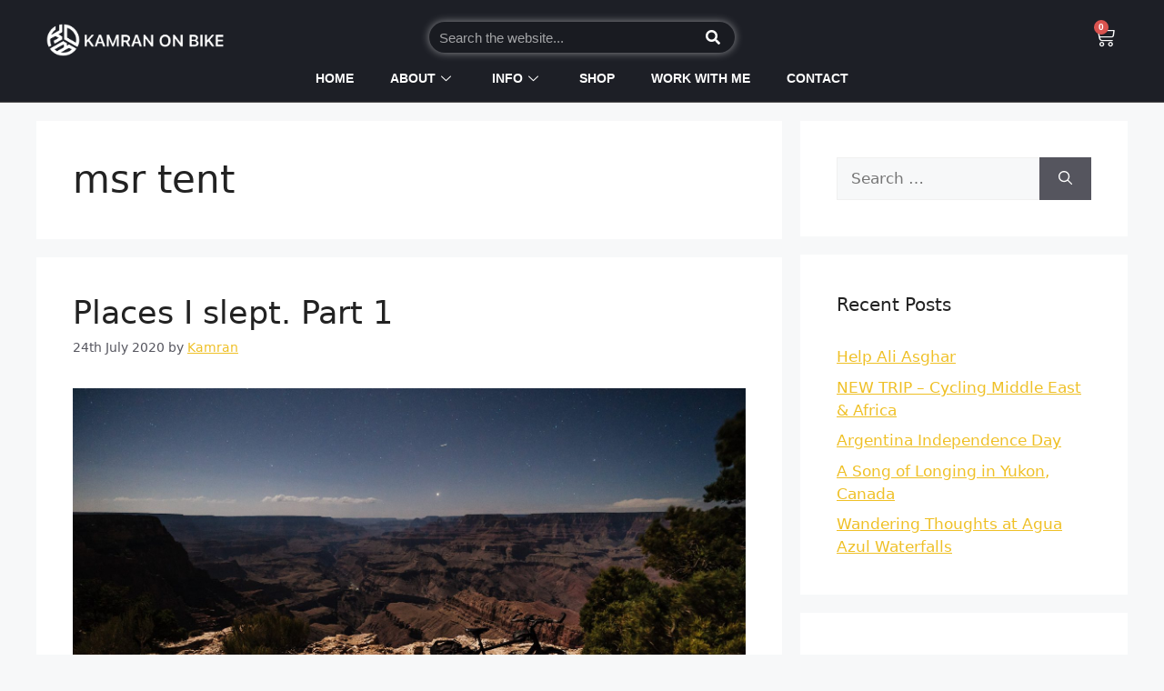

--- FILE ---
content_type: text/html; charset=UTF-8
request_url: https://kamranonbike.com/tag/msr-tent/
body_size: 23743
content:
<!DOCTYPE html><html lang="en-GB"><head><script data-no-optimize="1">var litespeed_docref=sessionStorage.getItem("litespeed_docref");litespeed_docref&&(Object.defineProperty(document,"referrer",{get:function(){return litespeed_docref}}),sessionStorage.removeItem("litespeed_docref"));</script> <meta charset="UTF-8"><title>msr tent &#8211; Kamran On Bike</title><meta name='robots' content='max-image-preview:large' /><meta name="viewport" content="width=device-width, initial-scale=1"><link rel="alternate" type="application/rss+xml" title="Kamran On Bike &raquo; Feed" href="https://kamranonbike.com/feed/" /><link rel="alternate" type="application/rss+xml" title="Kamran On Bike &raquo; Comments Feed" href="https://kamranonbike.com/comments/feed/" /><link rel="alternate" type="application/rss+xml" title="Kamran On Bike &raquo; msr tent Tag Feed" href="https://kamranonbike.com/tag/msr-tent/feed/" /><link data-optimized="2" rel="stylesheet" href="https://kamranonbike.com/wp-content/litespeed/css/50c1cad07b08b6782372e461184c68d3.css?ver=7e560" /><style id='classic-theme-styles-inline-css'>/*! This file is auto-generated */
.wp-block-button__link{color:#fff;background-color:#32373c;border-radius:9999px;box-shadow:none;text-decoration:none;padding:calc(.667em + 2px) calc(1.333em + 2px);font-size:1.125em}.wp-block-file__button{background:#32373c;color:#fff;text-decoration:none}</style><style id='global-styles-inline-css'>body{--wp--preset--color--black: #000000;--wp--preset--color--cyan-bluish-gray: #abb8c3;--wp--preset--color--white: #ffffff;--wp--preset--color--pale-pink: #f78da7;--wp--preset--color--vivid-red: #cf2e2e;--wp--preset--color--luminous-vivid-orange: #ff6900;--wp--preset--color--luminous-vivid-amber: #fcb900;--wp--preset--color--light-green-cyan: #7bdcb5;--wp--preset--color--vivid-green-cyan: #00d084;--wp--preset--color--pale-cyan-blue: #8ed1fc;--wp--preset--color--vivid-cyan-blue: #0693e3;--wp--preset--color--vivid-purple: #9b51e0;--wp--preset--color--contrast: var(--contrast);--wp--preset--color--contrast-2: var(--contrast-2);--wp--preset--color--contrast-3: var(--contrast-3);--wp--preset--color--base: var(--base);--wp--preset--color--base-2: var(--base-2);--wp--preset--color--base-3: var(--base-3);--wp--preset--color--accent: var(--accent);--wp--preset--gradient--vivid-cyan-blue-to-vivid-purple: linear-gradient(135deg,rgba(6,147,227,1) 0%,rgb(155,81,224) 100%);--wp--preset--gradient--light-green-cyan-to-vivid-green-cyan: linear-gradient(135deg,rgb(122,220,180) 0%,rgb(0,208,130) 100%);--wp--preset--gradient--luminous-vivid-amber-to-luminous-vivid-orange: linear-gradient(135deg,rgba(252,185,0,1) 0%,rgba(255,105,0,1) 100%);--wp--preset--gradient--luminous-vivid-orange-to-vivid-red: linear-gradient(135deg,rgba(255,105,0,1) 0%,rgb(207,46,46) 100%);--wp--preset--gradient--very-light-gray-to-cyan-bluish-gray: linear-gradient(135deg,rgb(238,238,238) 0%,rgb(169,184,195) 100%);--wp--preset--gradient--cool-to-warm-spectrum: linear-gradient(135deg,rgb(74,234,220) 0%,rgb(151,120,209) 20%,rgb(207,42,186) 40%,rgb(238,44,130) 60%,rgb(251,105,98) 80%,rgb(254,248,76) 100%);--wp--preset--gradient--blush-light-purple: linear-gradient(135deg,rgb(255,206,236) 0%,rgb(152,150,240) 100%);--wp--preset--gradient--blush-bordeaux: linear-gradient(135deg,rgb(254,205,165) 0%,rgb(254,45,45) 50%,rgb(107,0,62) 100%);--wp--preset--gradient--luminous-dusk: linear-gradient(135deg,rgb(255,203,112) 0%,rgb(199,81,192) 50%,rgb(65,88,208) 100%);--wp--preset--gradient--pale-ocean: linear-gradient(135deg,rgb(255,245,203) 0%,rgb(182,227,212) 50%,rgb(51,167,181) 100%);--wp--preset--gradient--electric-grass: linear-gradient(135deg,rgb(202,248,128) 0%,rgb(113,206,126) 100%);--wp--preset--gradient--midnight: linear-gradient(135deg,rgb(2,3,129) 0%,rgb(40,116,252) 100%);--wp--preset--font-size--small: 13px;--wp--preset--font-size--medium: 20px;--wp--preset--font-size--large: 36px;--wp--preset--font-size--x-large: 42px;--wp--preset--spacing--20: 0.44rem;--wp--preset--spacing--30: 0.67rem;--wp--preset--spacing--40: 1rem;--wp--preset--spacing--50: 1.5rem;--wp--preset--spacing--60: 2.25rem;--wp--preset--spacing--70: 3.38rem;--wp--preset--spacing--80: 5.06rem;--wp--preset--shadow--natural: 6px 6px 9px rgba(0, 0, 0, 0.2);--wp--preset--shadow--deep: 12px 12px 50px rgba(0, 0, 0, 0.4);--wp--preset--shadow--sharp: 6px 6px 0px rgba(0, 0, 0, 0.2);--wp--preset--shadow--outlined: 6px 6px 0px -3px rgba(255, 255, 255, 1), 6px 6px rgba(0, 0, 0, 1);--wp--preset--shadow--crisp: 6px 6px 0px rgba(0, 0, 0, 1);}:where(.is-layout-flex){gap: 0.5em;}:where(.is-layout-grid){gap: 0.5em;}body .is-layout-flex{display: flex;}body .is-layout-flex{flex-wrap: wrap;align-items: center;}body .is-layout-flex > *{margin: 0;}body .is-layout-grid{display: grid;}body .is-layout-grid > *{margin: 0;}:where(.wp-block-columns.is-layout-flex){gap: 2em;}:where(.wp-block-columns.is-layout-grid){gap: 2em;}:where(.wp-block-post-template.is-layout-flex){gap: 1.25em;}:where(.wp-block-post-template.is-layout-grid){gap: 1.25em;}.has-black-color{color: var(--wp--preset--color--black) !important;}.has-cyan-bluish-gray-color{color: var(--wp--preset--color--cyan-bluish-gray) !important;}.has-white-color{color: var(--wp--preset--color--white) !important;}.has-pale-pink-color{color: var(--wp--preset--color--pale-pink) !important;}.has-vivid-red-color{color: var(--wp--preset--color--vivid-red) !important;}.has-luminous-vivid-orange-color{color: var(--wp--preset--color--luminous-vivid-orange) !important;}.has-luminous-vivid-amber-color{color: var(--wp--preset--color--luminous-vivid-amber) !important;}.has-light-green-cyan-color{color: var(--wp--preset--color--light-green-cyan) !important;}.has-vivid-green-cyan-color{color: var(--wp--preset--color--vivid-green-cyan) !important;}.has-pale-cyan-blue-color{color: var(--wp--preset--color--pale-cyan-blue) !important;}.has-vivid-cyan-blue-color{color: var(--wp--preset--color--vivid-cyan-blue) !important;}.has-vivid-purple-color{color: var(--wp--preset--color--vivid-purple) !important;}.has-black-background-color{background-color: var(--wp--preset--color--black) !important;}.has-cyan-bluish-gray-background-color{background-color: var(--wp--preset--color--cyan-bluish-gray) !important;}.has-white-background-color{background-color: var(--wp--preset--color--white) !important;}.has-pale-pink-background-color{background-color: var(--wp--preset--color--pale-pink) !important;}.has-vivid-red-background-color{background-color: var(--wp--preset--color--vivid-red) !important;}.has-luminous-vivid-orange-background-color{background-color: var(--wp--preset--color--luminous-vivid-orange) !important;}.has-luminous-vivid-amber-background-color{background-color: var(--wp--preset--color--luminous-vivid-amber) !important;}.has-light-green-cyan-background-color{background-color: var(--wp--preset--color--light-green-cyan) !important;}.has-vivid-green-cyan-background-color{background-color: var(--wp--preset--color--vivid-green-cyan) !important;}.has-pale-cyan-blue-background-color{background-color: var(--wp--preset--color--pale-cyan-blue) !important;}.has-vivid-cyan-blue-background-color{background-color: var(--wp--preset--color--vivid-cyan-blue) !important;}.has-vivid-purple-background-color{background-color: var(--wp--preset--color--vivid-purple) !important;}.has-black-border-color{border-color: var(--wp--preset--color--black) !important;}.has-cyan-bluish-gray-border-color{border-color: var(--wp--preset--color--cyan-bluish-gray) !important;}.has-white-border-color{border-color: var(--wp--preset--color--white) !important;}.has-pale-pink-border-color{border-color: var(--wp--preset--color--pale-pink) !important;}.has-vivid-red-border-color{border-color: var(--wp--preset--color--vivid-red) !important;}.has-luminous-vivid-orange-border-color{border-color: var(--wp--preset--color--luminous-vivid-orange) !important;}.has-luminous-vivid-amber-border-color{border-color: var(--wp--preset--color--luminous-vivid-amber) !important;}.has-light-green-cyan-border-color{border-color: var(--wp--preset--color--light-green-cyan) !important;}.has-vivid-green-cyan-border-color{border-color: var(--wp--preset--color--vivid-green-cyan) !important;}.has-pale-cyan-blue-border-color{border-color: var(--wp--preset--color--pale-cyan-blue) !important;}.has-vivid-cyan-blue-border-color{border-color: var(--wp--preset--color--vivid-cyan-blue) !important;}.has-vivid-purple-border-color{border-color: var(--wp--preset--color--vivid-purple) !important;}.has-vivid-cyan-blue-to-vivid-purple-gradient-background{background: var(--wp--preset--gradient--vivid-cyan-blue-to-vivid-purple) !important;}.has-light-green-cyan-to-vivid-green-cyan-gradient-background{background: var(--wp--preset--gradient--light-green-cyan-to-vivid-green-cyan) !important;}.has-luminous-vivid-amber-to-luminous-vivid-orange-gradient-background{background: var(--wp--preset--gradient--luminous-vivid-amber-to-luminous-vivid-orange) !important;}.has-luminous-vivid-orange-to-vivid-red-gradient-background{background: var(--wp--preset--gradient--luminous-vivid-orange-to-vivid-red) !important;}.has-very-light-gray-to-cyan-bluish-gray-gradient-background{background: var(--wp--preset--gradient--very-light-gray-to-cyan-bluish-gray) !important;}.has-cool-to-warm-spectrum-gradient-background{background: var(--wp--preset--gradient--cool-to-warm-spectrum) !important;}.has-blush-light-purple-gradient-background{background: var(--wp--preset--gradient--blush-light-purple) !important;}.has-blush-bordeaux-gradient-background{background: var(--wp--preset--gradient--blush-bordeaux) !important;}.has-luminous-dusk-gradient-background{background: var(--wp--preset--gradient--luminous-dusk) !important;}.has-pale-ocean-gradient-background{background: var(--wp--preset--gradient--pale-ocean) !important;}.has-electric-grass-gradient-background{background: var(--wp--preset--gradient--electric-grass) !important;}.has-midnight-gradient-background{background: var(--wp--preset--gradient--midnight) !important;}.has-small-font-size{font-size: var(--wp--preset--font-size--small) !important;}.has-medium-font-size{font-size: var(--wp--preset--font-size--medium) !important;}.has-large-font-size{font-size: var(--wp--preset--font-size--large) !important;}.has-x-large-font-size{font-size: var(--wp--preset--font-size--x-large) !important;}
.wp-block-navigation a:where(:not(.wp-element-button)){color: inherit;}
:where(.wp-block-post-template.is-layout-flex){gap: 1.25em;}:where(.wp-block-post-template.is-layout-grid){gap: 1.25em;}
:where(.wp-block-columns.is-layout-flex){gap: 2em;}:where(.wp-block-columns.is-layout-grid){gap: 2em;}
.wp-block-pullquote{font-size: 1.5em;line-height: 1.6;}</style><style id='woocommerce-general-inline-css'>.woocommerce .page-header-image-single {display: none;}.woocommerce .entry-content,.woocommerce .product .entry-summary {margin-top: 0;}.related.products {clear: both;}.checkout-subscribe-prompt.clear {visibility: visible;height: initial;width: initial;}@media (max-width:768px) {.woocommerce .woocommerce-ordering,.woocommerce-page .woocommerce-ordering {float: none;}.woocommerce .woocommerce-ordering select {max-width: 100%;}.woocommerce ul.products li.product,.woocommerce-page ul.products li.product,.woocommerce-page[class*=columns-] ul.products li.product,.woocommerce[class*=columns-] ul.products li.product {width: 100%;float: none;}}</style><style id='woocommerce-inline-inline-css'>.woocommerce form .form-row .required { visibility: visible; }</style><style id='generate-style-inline-css'>body{background-color:var(--base-2);color:var(--contrast);}a{color:var(--accent);}a{text-decoration:underline;}.entry-title a, .site-branding a, a.button, .wp-block-button__link, .main-navigation a{text-decoration:none;}a:hover, a:focus, a:active{color:var(--contrast);}.wp-block-group__inner-container{max-width:1200px;margin-left:auto;margin-right:auto;}:root{--contrast:#222222;--contrast-2:#575760;--contrast-3:#b2b2be;--base:#f0f0f0;--base-2:#f7f8f9;--base-3:#ffffff;--accent:#1e73be;}:root .has-contrast-color{color:var(--contrast);}:root .has-contrast-background-color{background-color:var(--contrast);}:root .has-contrast-2-color{color:var(--contrast-2);}:root .has-contrast-2-background-color{background-color:var(--contrast-2);}:root .has-contrast-3-color{color:var(--contrast-3);}:root .has-contrast-3-background-color{background-color:var(--contrast-3);}:root .has-base-color{color:var(--base);}:root .has-base-background-color{background-color:var(--base);}:root .has-base-2-color{color:var(--base-2);}:root .has-base-2-background-color{background-color:var(--base-2);}:root .has-base-3-color{color:var(--base-3);}:root .has-base-3-background-color{background-color:var(--base-3);}:root .has-accent-color{color:var(--accent);}:root .has-accent-background-color{background-color:var(--accent);}.top-bar{background-color:#636363;color:#ffffff;}.top-bar a{color:#ffffff;}.top-bar a:hover{color:#303030;}.site-header{background-color:var(--base-3);}.main-title a,.main-title a:hover{color:var(--contrast);}.site-description{color:var(--contrast-2);}.mobile-menu-control-wrapper .menu-toggle,.mobile-menu-control-wrapper .menu-toggle:hover,.mobile-menu-control-wrapper .menu-toggle:focus,.has-inline-mobile-toggle #site-navigation.toggled{background-color:rgba(0, 0, 0, 0.02);}.main-navigation,.main-navigation ul ul{background-color:var(--base-3);}.main-navigation .main-nav ul li a, .main-navigation .menu-toggle, .main-navigation .menu-bar-items{color:var(--contrast);}.main-navigation .main-nav ul li:not([class*="current-menu-"]):hover > a, .main-navigation .main-nav ul li:not([class*="current-menu-"]):focus > a, .main-navigation .main-nav ul li.sfHover:not([class*="current-menu-"]) > a, .main-navigation .menu-bar-item:hover > a, .main-navigation .menu-bar-item.sfHover > a{color:var(--accent);}button.menu-toggle:hover,button.menu-toggle:focus{color:var(--contrast);}.main-navigation .main-nav ul li[class*="current-menu-"] > a{color:var(--accent);}.navigation-search input[type="search"],.navigation-search input[type="search"]:active, .navigation-search input[type="search"]:focus, .main-navigation .main-nav ul li.search-item.active > a, .main-navigation .menu-bar-items .search-item.active > a{color:var(--accent);}.main-navigation ul ul{background-color:var(--base);}.separate-containers .inside-article, .separate-containers .comments-area, .separate-containers .page-header, .one-container .container, .separate-containers .paging-navigation, .inside-page-header{background-color:var(--base-3);}.entry-title a{color:var(--contrast);}.entry-title a:hover{color:var(--contrast-2);}.entry-meta{color:var(--contrast-2);}.sidebar .widget{background-color:var(--base-3);}.footer-widgets{background-color:var(--base-3);}.site-info{background-color:var(--base-3);}input[type="text"],input[type="email"],input[type="url"],input[type="password"],input[type="search"],input[type="tel"],input[type="number"],textarea,select{color:var(--contrast);background-color:var(--base-2);border-color:var(--base);}input[type="text"]:focus,input[type="email"]:focus,input[type="url"]:focus,input[type="password"]:focus,input[type="search"]:focus,input[type="tel"]:focus,input[type="number"]:focus,textarea:focus,select:focus{color:var(--contrast);background-color:var(--base-2);border-color:var(--contrast-3);}button,html input[type="button"],input[type="reset"],input[type="submit"],a.button,a.wp-block-button__link:not(.has-background){color:#ffffff;background-color:#55555e;}button:hover,html input[type="button"]:hover,input[type="reset"]:hover,input[type="submit"]:hover,a.button:hover,button:focus,html input[type="button"]:focus,input[type="reset"]:focus,input[type="submit"]:focus,a.button:focus,a.wp-block-button__link:not(.has-background):active,a.wp-block-button__link:not(.has-background):focus,a.wp-block-button__link:not(.has-background):hover{color:#ffffff;background-color:#3f4047;}a.generate-back-to-top{background-color:rgba( 0,0,0,0.4 );color:#ffffff;}a.generate-back-to-top:hover,a.generate-back-to-top:focus{background-color:rgba( 0,0,0,0.6 );color:#ffffff;}:root{--gp-search-modal-bg-color:var(--base-3);--gp-search-modal-text-color:var(--contrast);--gp-search-modal-overlay-bg-color:rgba(0,0,0,0.2);}@media (max-width:768px){.main-navigation .menu-bar-item:hover > a, .main-navigation .menu-bar-item.sfHover > a{background:none;color:var(--contrast);}}.nav-below-header .main-navigation .inside-navigation.grid-container, .nav-above-header .main-navigation .inside-navigation.grid-container{padding:0px 20px 0px 20px;}.site-main .wp-block-group__inner-container{padding:40px;}.separate-containers .paging-navigation{padding-top:20px;padding-bottom:20px;}.entry-content .alignwide, body:not(.no-sidebar) .entry-content .alignfull{margin-left:-40px;width:calc(100% + 80px);max-width:calc(100% + 80px);}.rtl .menu-item-has-children .dropdown-menu-toggle{padding-left:20px;}.rtl .main-navigation .main-nav ul li.menu-item-has-children > a{padding-right:20px;}@media (max-width:768px){.separate-containers .inside-article, .separate-containers .comments-area, .separate-containers .page-header, .separate-containers .paging-navigation, .one-container .site-content, .inside-page-header{padding:30px;}.site-main .wp-block-group__inner-container{padding:30px;}.inside-top-bar{padding-right:30px;padding-left:30px;}.inside-header{padding-right:30px;padding-left:30px;}.widget-area .widget{padding-top:30px;padding-right:30px;padding-bottom:30px;padding-left:30px;}.footer-widgets-container{padding-top:30px;padding-right:30px;padding-bottom:30px;padding-left:30px;}.inside-site-info{padding-right:30px;padding-left:30px;}.entry-content .alignwide, body:not(.no-sidebar) .entry-content .alignfull{margin-left:-30px;width:calc(100% + 60px);max-width:calc(100% + 60px);}.one-container .site-main .paging-navigation{margin-bottom:20px;}}/* End cached CSS */.is-right-sidebar{width:30%;}.is-left-sidebar{width:30%;}.site-content .content-area{width:70%;}@media (max-width:768px){.main-navigation .menu-toggle,.sidebar-nav-mobile:not(#sticky-placeholder){display:block;}.main-navigation ul,.gen-sidebar-nav,.main-navigation:not(.slideout-navigation):not(.toggled) .main-nav > ul,.has-inline-mobile-toggle #site-navigation .inside-navigation > *:not(.navigation-search):not(.main-nav){display:none;}.nav-align-right .inside-navigation,.nav-align-center .inside-navigation{justify-content:space-between;}.has-inline-mobile-toggle .mobile-menu-control-wrapper{display:flex;flex-wrap:wrap;}.has-inline-mobile-toggle .inside-header{flex-direction:row;text-align:left;flex-wrap:wrap;}.has-inline-mobile-toggle .header-widget,.has-inline-mobile-toggle #site-navigation{flex-basis:100%;}.nav-float-left .has-inline-mobile-toggle #site-navigation{order:10;}}
.elementor-template-full-width .site-content{display:block;}</style><link rel="preconnect" href="https://fonts.gstatic.com/" crossorigin><script type="litespeed/javascript" data-src="https://kamranonbike.com/wp-includes/js/jquery/jquery.min.js?ver=3.7.1" id="jquery-core-js"></script> <script id="wc-add-to-cart-js-extra" type="litespeed/javascript">var wc_add_to_cart_params={"ajax_url":"\/wp-admin\/admin-ajax.php","wc_ajax_url":"\/?wc-ajax=%%endpoint%%","i18n_view_cart":"View basket","cart_url":"https:\/\/kamranonbike.com\/basket\/","is_cart":"","cart_redirect_after_add":"no"}</script> <script id="woocommerce-js-extra" type="litespeed/javascript">var woocommerce_params={"ajax_url":"\/wp-admin\/admin-ajax.php","wc_ajax_url":"\/?wc-ajax=%%endpoint%%"}</script> <link rel="https://api.w.org/" href="https://kamranonbike.com/wp-json/" /><link rel="alternate" type="application/json" href="https://kamranonbike.com/wp-json/wp/v2/tags/1075" /><link rel="EditURI" type="application/rsd+xml" title="RSD" href="https://kamranonbike.com/xmlrpc.php?rsd" /><meta name="generator" content="WordPress 6.5.4" /><meta name="generator" content="WooCommerce 8.9.4" />
<noscript><style>.woocommerce-product-gallery{ opacity: 1 !important; }</style></noscript><meta name="generator" content="Elementor 3.21.8; features: e_optimized_assets_loading, additional_custom_breakpoints; settings: css_print_method-external, google_font-enabled, font_display-auto">
 <script type="litespeed/javascript" data-src="https://www.googletagmanager.com/gtag/js?id=UA-18500269-1"></script> <script type="litespeed/javascript">window.dataLayer=window.dataLayer||[];function gtag(){dataLayer.push(arguments)}
gtag('js',new Date());gtag('config','UA-18500269-1')</script> <style>.recentcomments a{display:inline !important;padding:0 !important;margin:0 !important;}</style><link rel="icon" href="https://kamranonbike.com/wp-content/uploads/2022/06/cropped-KOB-log-512px-32x32.png" sizes="32x32" /><link rel="icon" href="https://kamranonbike.com/wp-content/uploads/2022/06/cropped-KOB-log-512px-192x192.png" sizes="192x192" /><link rel="apple-touch-icon" href="https://kamranonbike.com/wp-content/uploads/2022/06/cropped-KOB-log-512px-180x180.png" /><meta name="msapplication-TileImage" content="https://kamranonbike.com/wp-content/uploads/2022/06/cropped-KOB-log-512px-270x270.png" /><style id="wp-custom-css">.woocommerce-notices-wrapper {
    display: none;
}
a {
    color: #efc026;
}
a:hover {
    color: #efc026;
}
.woocommerce table.shop_table {
    border: 1pxsolidrgba(0,0,0,.1);
    margin: 0 -1px 24px 0;
    text-align: left;
    width: 100%;
    border-collapse: separate;
    border-radius: 5px;
    background-color: #f7f8f8 !important;
}
rc-anchor-normal {
    height: 76px !important;
    width: 304px !important;
}
.elementor-12449 .elementor-element.elementor-element-75c0441 .cart button:hover {
    color: #FFFFFF;
    background-color: #EFC026 !important;
}
.elementor-text-editor.elementor-clearfix {
    background-color: #ffffffbf;
    padding: 10px;
	border-radius: 10px;
}
.woocommerce table.shop_table {
    border: 1pxsolidrgba(0,0,0,.1);
    margin: 0 -1px 24px 0;
    text-align: left;
    width: 100%;
    border-collapse: separate;
    border-radius: 5px;
    background-color: #ffffffd1;
}
/* .woocommerce button.button.alt {
    background-color: #1d1f26 !important;
    color: #fff;
    -webkit-font-smoothing: antialiased;
} */
.woocommerce-info::before {
    color: #1d1f26;
}
.woocommerce-info {
    border-top-color: #1d1f26;
}
.woocommerce a.button.alt:hover {
    background-color: #efc026;
    color: #fff;
}
.woocommerce a.button.alt {
    background-color: #1d1f26;
    color: #fff;
    -webkit-font-smoothing: antialiased;
}
.woocommerce #respond input#submit, .woocommerce a.button, .woocommerce button.button, .woocommerce input.button {
    font-size: 100%;
    margin: 0;
    line-height: 1;
    cursor: pointer;
    position: relative;
    text-decoration: none;
    overflow: visible;
    padding: 0.618em 1em;
    font-weight: 700;
    border-radius: 3px;
    left: auto;
    color: #efc026;
    background-color: #1d1f26;
    border: 0;
    display: inline-block;
    background-image: none;
    box-shadow: none;
    text-shadow: none;
}
.woocommerce-message::before {
    content: "\e015";
    color: #efc026;
}
.woocommerce-message {
    border-top-color: #efc026;
}
.wl_product-accordion .wl_product-accordion-card .wl_product-accordion-head-indicator i {
    visibility: hidden;
    opacity: 0;
    display: none;
    color: #f0c029;
}
.elementskit-menu-overlay {
    display: block;
    position: fixed;
    z-index: 14;
    top: 0;
    left: -100vw;
    height: 100%;
    width: 100%;
    background-color: rgb(51 51 51 / 0%);
    -webkit-transition: all .4s ease;
    transition: all .4s ease;
    opacity: 1;
    visibility: visible;
    -webkit-transition: all .6s cubic-bezier(.6,.1,.68,.53) .4s;
    transition: all .6s cubic-bezier(.6,.1,.68,.53) .4s;
}
/* .rotate {
  animation: rotation 3s;
}

.linear {
  animation-timing-function: linear;
}

.infinite {
  animation-iteration-count: infinite;
}

@keyframes rotation {
  from {
    transform: rotate(0deg);
  }
  to {
    transform: rotate(359deg);
  }
}
 */
/* / Slide In From The Top Option /

.header-2 {
 transform: translatey(-90px);
 -moz-transition: all .3s ease!important;
 -webkit-transition: all .3s ease!important;
 transition: all .3s ease!important;
}


.elementor-sticky--effects.header-2  {
 height: auto !important;
 transform: translatey(0px);
}

.elementor-sticky--effects.header-1 {
 display: none!important;
}

/ End Of Slide In From The Top Option /

button[type="submit"]
{ font-family: "Open Sans Hebrew", Sans-serif; font-weight: 500; border-width: 1px; border-radius: 0px; color: #FFFFFF; background-color: transparent; background-image: linear-gradient( 110deg, #85459A 16%, #85459A 78%); border-color: #FFFFFF; } */
/* @media only screen and (max-width: 600px) {
  .swiper-slide-inner {
    padding: 0px !important;
}
	span.email {
    font-size: 11px !important;
}
} */
/* .elementor-sticky--effects.elementor-11533 .elementor-element.elementor-element-a3e36f4 .elementskit-navbar-nav > li > a {
    font-family: "Helvetica", Sans-serif;
    font-size: 14px;
    font-weight: 700;
    text-transform: uppercase;
    color: #ffffff;
    padding: 0px 20px 0px 20px;
	    filter: brightness(0) invert(1) !important;
} */
/* .navbar-fixed-top.scrolled {
  background-color: red !important;
  transition: background-color 200ms linear;
  z-index: 1;
  color: black;
} */
/* .elementor-sticky--effects .elementor-11533 .elementor-element.elementor-element-a3e36f4 .elementskit-navbar-nav > li > a {
    font-family: "Helvetica", Sans-serif;
    font-size: 14px;
    font-weight: 700;
    text-transform: uppercase;
    color: #ffffff;
    padding: 0px 20px 0px 20px;
} 
background-image: linear-gradient( 110deg, #01A41C 16%, #0581AA 78%);
*/
/* Slide In From The Top Option */

.header-2 {
 transform: translatey(-90px);
 -moz-transition: all .3s ease!important;
 -webkit-transition: all .3s ease!important;
 transition: all .3s ease!important;
}


.elementor-sticky--effects.header-2  {
 height: auto !important;
 transform: translatey(0px);
}

.elementor-sticky--effects.header-1 {
 display: none!important;
}

/* End Of Slide In From The Top Option */

button[type="submit"]
{ font-family: "Open Sans Hebrew", Sans-serif; font-weight: 500; border-width: 1px; border-radius: 0px; color: #FFFFFF; background-color: transparent;  border-color: #FFFFFF; }
@media only screen and (max-width: 600px) {
  .swiper-slide-inner {
    padding: 0px !important;
}
	span.email {
    font-size: 11px !important;
}
}</style></head><body class="archive tag tag-msr-tent tag-1075 wp-embed-responsive theme-generatepress woocommerce-no-js woolentor_current_theme_generatepress right-sidebar nav-float-right separate-containers header-aligned-left dropdown-hover woolentor-empty-cart elementor-default elementor-kit-10287" itemtype="https://schema.org/Blog" itemscope>
<a class="screen-reader-text skip-link" href="#content" title="Skip to content">Skip to content</a><div data-elementor-type="header" data-elementor-id="11533" class="elementor elementor-11533 elementor-location-header" data-elementor-post-type="elementor_library"><section class="elementor-section elementor-top-section elementor-element elementor-element-3c9cbfa elementor-section-full_width elementor-hidden-tablet elementor-hidden-mobile elementor-section-height-default elementor-section-height-default" data-id="3c9cbfa" data-element_type="section" data-settings="{&quot;sticky&quot;:&quot;top&quot;,&quot;animation&quot;:&quot;none&quot;,&quot;background_background&quot;:&quot;classic&quot;,&quot;sticky_on&quot;:[&quot;desktop&quot;,&quot;tablet&quot;,&quot;mobile&quot;],&quot;sticky_offset&quot;:0,&quot;sticky_effects_offset&quot;:0}"><div class="elementor-container elementor-column-gap-default"><div class="elementor-column elementor-col-100 elementor-top-column elementor-element elementor-element-2e41d79" data-id="2e41d79" data-element_type="column"><div class="elementor-widget-wrap elementor-element-populated"><section class="elementor-section elementor-inner-section elementor-element elementor-element-077ff3d elementor-section-full_width elementor-section-height-default elementor-section-height-default" data-id="077ff3d" data-element_type="section"><div class="elementor-container elementor-column-gap-default"><div class="elementor-column elementor-col-25 elementor-inner-column elementor-element elementor-element-233a9a3" data-id="233a9a3" data-element_type="column"><div class="elementor-widget-wrap elementor-element-populated"><div class="elementor-element elementor-element-b877493 elementor-widget elementor-widget-image" data-id="b877493" data-element_type="widget" data-widget_type="image.default"><div class="elementor-widget-container">
<a href="https://kamranonbike.com/">
<img data-lazyloaded="1" src="[data-uri]" width="512" height="93" data-src="https://kamranonbike.com/wp-content/uploads/2022/06/kamranonbike-logo-white-words-blog.png" class="attachment-large size-large wp-image-12101" alt="" data-srcset="https://kamranonbike.com/wp-content/uploads/2022/06/kamranonbike-logo-white-words-blog.png 512w, https://kamranonbike.com/wp-content/uploads/2022/06/kamranonbike-logo-white-words-blog-300x54.png 300w" data-sizes="(max-width: 512px) 100vw, 512px" />								</a></div></div></div></div><div class="elementor-column elementor-col-25 elementor-inner-column elementor-element elementor-element-50badb9" data-id="50badb9" data-element_type="column"><div class="elementor-widget-wrap"></div></div><div class="elementor-column elementor-col-25 elementor-inner-column elementor-element elementor-element-9ab4ed5" data-id="9ab4ed5" data-element_type="column"><div class="elementor-widget-wrap elementor-element-populated"><div class="elementor-element elementor-element-b93a1c8 elementor-search-form--skin-classic elementor-search-form--button-type-icon elementor-search-form--icon-search elementor-widget elementor-widget-search-form" data-id="b93a1c8" data-element_type="widget" data-settings="{&quot;skin&quot;:&quot;classic&quot;}" data-widget_type="search-form.default"><div class="elementor-widget-container">
<search role="search"><form class="elementor-search-form" action="https://kamranonbike.com" method="get"><div class="elementor-search-form__container">
<label class="elementor-screen-only" for="elementor-search-form-b93a1c8">Search</label>
<input id="elementor-search-form-b93a1c8" placeholder="Search the website..." class="elementor-search-form__input" type="search" name="s" value="">
<button class="elementor-search-form__submit" type="submit" aria-label="Search">
<i aria-hidden="true" class="fas fa-search"></i>								<span class="elementor-screen-only">Search</span>
</button></div></form>
</search></div></div></div></div><div class="elementor-column elementor-col-25 elementor-inner-column elementor-element elementor-element-a6f00f0" data-id="a6f00f0" data-element_type="column"><div class="elementor-widget-wrap elementor-element-populated"><div class="elementor-element elementor-element-b54e60e toggle-icon--cart-medium elementor-menu-cart--items-indicator-bubble elementor-menu-cart--cart-type-side-cart elementor-menu-cart--show-remove-button-yes elementor-widget elementor-widget-woocommerce-menu-cart" data-id="b54e60e" data-element_type="widget" data-settings="{&quot;cart_type&quot;:&quot;side-cart&quot;,&quot;open_cart&quot;:&quot;click&quot;,&quot;automatically_open_cart&quot;:&quot;no&quot;}" data-widget_type="woocommerce-menu-cart.default"><div class="elementor-widget-container"><div class="elementor-menu-cart__wrapper"><div class="elementor-menu-cart__toggle_wrapper"><div class="elementor-menu-cart__container elementor-lightbox" aria-hidden="true"><div class="elementor-menu-cart__main" aria-hidden="true"><div class="elementor-menu-cart__close-button"></div><div class="widget_shopping_cart_content"></div></div></div><div class="elementor-menu-cart__toggle elementor-button-wrapper">
<a id="elementor-menu-cart__toggle_button" href="#" class="elementor-menu-cart__toggle_button elementor-button elementor-size-sm" aria-expanded="false">
<span class="elementor-button-text"><span class="woocommerce-Price-amount amount"><bdi><span class="woocommerce-Price-currencySymbol">&#8360;</span>&nbsp;0</bdi></span></span>
<span class="elementor-button-icon">
<span class="elementor-button-icon-qty" data-counter="0">0</span>
<i class="eicon-cart-medium"></i>					<span class="elementor-screen-only">Cart</span>
</span>
</a></div></div></div></div></div></div></div></div></section><section class="elementor-section elementor-inner-section elementor-element elementor-element-f78ebde elementor-section-full_width elementor-section-height-default elementor-section-height-default" data-id="f78ebde" data-element_type="section"><div class="elementor-container elementor-column-gap-default"><div class="elementor-column elementor-col-100 elementor-inner-column elementor-element elementor-element-d84b415" data-id="d84b415" data-element_type="column"><div class="elementor-widget-wrap elementor-element-populated"><div class="elementor-element elementor-element-db2e8b4 elementor-widget elementor-widget-ekit-nav-menu" data-id="db2e8b4" data-element_type="widget" data-widget_type="ekit-nav-menu.default"><div class="elementor-widget-container"><div class="ekit-wid-con ekit_menu_responsive_tablet" data-hamburger-icon="" data-hamburger-icon-type="icon" data-responsive-breakpoint="1024">            <button class="elementskit-menu-hamburger elementskit-menu-toggler"  type="button" aria-label="hamburger-icon">
<span class="elementskit-menu-hamburger-icon"></span><span class="elementskit-menu-hamburger-icon"></span><span class="elementskit-menu-hamburger-icon"></span>
</button><div id="ekit-megamenu-menu-1" class="elementskit-menu-container elementskit-menu-offcanvas-elements elementskit-navbar-nav-default ekit-nav-menu-one-page-no ekit-nav-dropdown-hover"><ul id="menu-menu-1" class="elementskit-navbar-nav elementskit-menu-po-center submenu-click-on-icon"><li id="menu-item-11027" class="menu-item menu-item-type-post_type menu-item-object-page menu-item-home menu-item-11027 nav-item elementskit-mobile-builder-content" data-vertical-menu=750px><a href="https://kamranonbike.com/" class="ekit-menu-nav-link">Home</a></li><li id="menu-item-12276" class="menu-item menu-item-type-custom menu-item-object-custom menu-item-has-children menu-item-12276 nav-item elementskit-dropdown-has relative_position elementskit-dropdown-menu-custom_width elementskit-megamenu-has elementskit-mobile-builder-content" data-vertical-menu=300px><a href="#" class="ekit-menu-nav-link ekit-menu-dropdown-toggle">About<i aria-hidden="true" class="icon icon-down-arrow1 elementskit-submenu-indicator"></i></a><ul class="elementskit-dropdown elementskit-submenu-panel"><li id="menu-item-365" class="menu-item menu-item-type-post_type menu-item-object-page menu-item-365 nav-item elementskit-mobile-builder-content" data-vertical-menu=750px><a href="https://kamranonbike.com/about/" class=" dropdown-item">Bio</a><li id="menu-item-588" class="menu-item menu-item-type-post_type menu-item-object-page menu-item-588 nav-item elementskit-mobile-builder-content" data-vertical-menu=750px><a href="https://kamranonbike.com/faq/" class=" dropdown-item">FAQ</a><li id="menu-item-578" class="menu-item menu-item-type-post_type menu-item-object-page menu-item-578 nav-item elementskit-mobile-builder-content" data-vertical-menu=750px><a href="https://kamranonbike.com/press/" class=" dropdown-item">Press</a></ul><div class="elementskit-megamenu-panel"><div data-elementor-type="wp-post" data-elementor-id="12277" class="elementor elementor-12277" data-elementor-post-type="elementskit_content"><section class="elementor-section elementor-top-section elementor-element elementor-element-a0726cb elementor-section-full_width elementor-section-height-default elementor-section-height-default" data-id="a0726cb" data-element_type="section" data-settings="{&quot;background_background&quot;:&quot;classic&quot;}"><div class="elementor-container elementor-column-gap-no"><div class="elementor-column elementor-col-100 elementor-top-column elementor-element elementor-element-84a1516" data-id="84a1516" data-element_type="column"><div class="elementor-widget-wrap elementor-element-populated"><section class="elementor-section elementor-inner-section elementor-element elementor-element-51cf646 elementor-section-boxed elementor-section-height-default elementor-section-height-default" data-id="51cf646" data-element_type="section"><div class="elementor-container elementor-column-gap-default"><div class="elementor-column elementor-col-100 elementor-inner-column elementor-element elementor-element-cf65409" data-id="cf65409" data-element_type="column"><div class="elementor-widget-wrap elementor-element-populated"><div class="elementor-element elementor-element-717b199 elementor-widget elementor-widget-elementskit-heading" data-id="717b199" data-element_type="widget" data-widget_type="elementskit-heading.default"><div class="elementor-widget-container"><div class="ekit-wid-con" ><div class="ekit-heading elementskit-section-title-wraper text_left   ekit_heading_tablet-   ekit_heading_mobile-"><a href="https://kamranonbike.com/about/"><h2 class="ekit-heading--title elementskit-section-title ">Bio</h2></a></div></div></div></div><div class="elementor-element elementor-element-57fa732 elementor-widget elementor-widget-elementskit-heading" data-id="57fa732" data-element_type="widget" data-widget_type="elementskit-heading.default"><div class="elementor-widget-container"><div class="ekit-wid-con" ><div class="ekit-heading elementskit-section-title-wraper text_left   ekit_heading_tablet-   ekit_heading_mobile-"><a href="https://kamranonbike.com/faq/"><h2 class="ekit-heading--title elementskit-section-title ">FAQ</h2></a></div></div></div></div><div class="elementor-element elementor-element-b8a5ef0 elementor-widget elementor-widget-elementskit-heading" data-id="b8a5ef0" data-element_type="widget" data-widget_type="elementskit-heading.default"><div class="elementor-widget-container"><div class="ekit-wid-con" ><div class="ekit-heading elementskit-section-title-wraper text_left   ekit_heading_tablet-   ekit_heading_mobile-"><a href="https://kamranonbike.com/press/"><h2 class="ekit-heading--title elementskit-section-title ">Press</h2></a></div></div></div></div></div></div></div></section></div></div></div></section></div></div></li><li id="menu-item-1985" class="menu-item menu-item-type-custom menu-item-object-custom menu-item-has-children menu-item-1985 nav-item elementskit-dropdown-has top_position elementskit-dropdown-menu-custom_width elementskit-megamenu-has elementskit-mobile-builder-content" data-vertical-menu=600px><a href="#" class="ekit-menu-nav-link ekit-menu-dropdown-toggle">Info<i aria-hidden="true" class="icon icon-down-arrow1 elementskit-submenu-indicator"></i></a><ul class="elementskit-dropdown elementskit-submenu-panel"><li id="menu-item-366" class="menu-item menu-item-type-post_type menu-item-object-page menu-item-366 nav-item elementskit-mobile-builder-content" data-vertical-menu=750px><a href="https://kamranonbike.com/gear-2015/" class=" dropdown-item">Gear</a><li id="menu-item-371" class="menu-item menu-item-type-custom menu-item-object-custom menu-item-has-children menu-item-371 nav-item elementskit-dropdown-has relative_position elementskit-dropdown-menu-default_width elementskit-mobile-builder-content" data-vertical-menu=750px><a href="#" class=" dropdown-item">Routes<i aria-hidden="true" class="icon icon-down-arrow1 elementskit-submenu-indicator"></i></a><ul class="elementskit-dropdown elementskit-submenu-panel"><li id="menu-item-12906" class="menu-item menu-item-type-post_type menu-item-object-page menu-item-12906 nav-item elementskit-mobile-builder-content" data-vertical-menu=750px><a href="https://kamranonbike.com/route-middle-east-africa/" class=" dropdown-item">Route – Middle East &#038; Africa</a><li id="menu-item-368" class="menu-item menu-item-type-post_type menu-item-object-page menu-item-368 nav-item elementskit-mobile-builder-content" data-vertical-menu=750px><a href="https://kamranonbike.com/route-ar-ak/" class=" dropdown-item">Ushuaia-Alaska</a><li id="menu-item-370" class="menu-item menu-item-type-post_type menu-item-object-page menu-item-370 nav-item elementskit-mobile-builder-content" data-vertical-menu=750px><a href="https://kamranonbike.com/route/" class=" dropdown-item">Germany–Pakistan</a></ul><li id="menu-item-424" class="menu-item menu-item-type-post_type menu-item-object-page menu-item-424 nav-item elementskit-mobile-builder-content" data-vertical-menu=750px><a href="https://kamranonbike.com/sponsors/" class=" dropdown-item">Sponsors</a><li id="menu-item-2009" class="menu-item menu-item-type-post_type menu-item-object-page menu-item-2009 nav-item elementskit-mobile-builder-content" data-vertical-menu=750px><a href="https://kamranonbike.com/backers/" class=" dropdown-item">Backers</a></ul><div class="elementskit-megamenu-panel"><div data-elementor-type="wp-post" data-elementor-id="11037" class="elementor elementor-11037" data-elementor-post-type="elementskit_content"><section class="elementor-section elementor-top-section elementor-element elementor-element-601acec0 elementor-section-full_width elementor-section-height-default elementor-section-height-default" data-id="601acec0" data-element_type="section" data-settings="{&quot;background_background&quot;:&quot;classic&quot;}"><div class="elementor-container elementor-column-gap-no"><div class="elementor-column elementor-col-100 elementor-top-column elementor-element elementor-element-6ef27cf0" data-id="6ef27cf0" data-element_type="column"><div class="elementor-widget-wrap elementor-element-populated"><section class="elementor-section elementor-inner-section elementor-element elementor-element-3211c8a6 elementor-section-boxed elementor-section-height-default elementor-section-height-default" data-id="3211c8a6" data-element_type="section"><div class="elementor-container elementor-column-gap-default"><div class="elementor-column elementor-col-50 elementor-inner-column elementor-element elementor-element-1eae9e97" data-id="1eae9e97" data-element_type="column"><div class="elementor-widget-wrap elementor-element-populated"><div class="elementor-element elementor-element-b31e78a elementor-widget elementor-widget-elementskit-heading" data-id="b31e78a" data-element_type="widget" data-widget_type="elementskit-heading.default"><div class="elementor-widget-container"><div class="ekit-wid-con" ><div class="ekit-heading elementskit-section-title-wraper text_left   ekit_heading_tablet-   ekit_heading_mobile-"><a href="https://kamranonbike.com/gear/"><h2 class="ekit-heading--title elementskit-section-title ">Gear</h2></a></div></div></div></div><div class="elementor-element elementor-element-677090c8 elementor-widget elementor-widget-elementskit-heading" data-id="677090c8" data-element_type="widget" data-widget_type="elementskit-heading.default"><div class="elementor-widget-container"><div class="ekit-wid-con" ><div class="ekit-heading elementskit-section-title-wraper text_left   ekit_heading_tablet-   ekit_heading_mobile-"><h2 class="ekit-heading--title elementskit-section-title ">Routes</h2></div></div></div></div><div class="elementor-element elementor-element-39ccc734 elementor-widget elementor-widget-elementskit-page-list" data-id="39ccc734" data-element_type="widget" data-widget_type="elementskit-page-list.default"><div class="elementor-widget-container"><div class="ekit-wid-con" ><div class="elementor-icon-list-items "><div class="elementor-icon-list-item   ">
<a class="elementor-repeater-item-18cb473 ekit_badge_left" href="https://kamranonbike.com/route-middle-east-africa/"><div class="ekit_page_list_content">
<span class="elementor-icon-list-text">
<span class="ekit_page_list_title_title">Middle East &amp; Africa</span>
</span></div>
</a></div><div class="elementor-icon-list-item   ">
<a class="elementor-repeater-item-9110368 ekit_badge_left" href="https://kamranonbike.com/route-ar-ak/"><div class="ekit_page_list_content">
<span class="elementor-icon-list-text">
<span class="ekit_page_list_title_title">Ushuaia-Alaska</span>
</span></div>
</a></div><div class="elementor-icon-list-item   ">
<a class="elementor-repeater-item-3b0de6f ekit_badge_left" href="https://kamranonbike.com/route/"><div class="ekit_page_list_content">
<span class="elementor-icon-list-text">
<span class="ekit_page_list_title_title">Germany–Pakistan</span>
</span></div>
</a></div></div></div></div></div></div></div><div class="elementor-column elementor-col-50 elementor-inner-column elementor-element elementor-element-4e7d43ba" data-id="4e7d43ba" data-element_type="column"><div class="elementor-widget-wrap elementor-element-populated"><div class="elementor-element elementor-element-43d3148f elementor-widget elementor-widget-elementskit-heading" data-id="43d3148f" data-element_type="widget" data-widget_type="elementskit-heading.default"><div class="elementor-widget-container"><div class="ekit-wid-con" ><div class="ekit-heading elementskit-section-title-wraper text_left   ekit_heading_tablet-   ekit_heading_mobile-"><a href="https://kamranonbike.com/sponsors/"><h2 class="ekit-heading--title elementskit-section-title ">Sponsors</h2></a></div></div></div></div><div class="elementor-element elementor-element-26728ab7 elementor-widget elementor-widget-elementskit-heading" data-id="26728ab7" data-element_type="widget" data-widget_type="elementskit-heading.default"><div class="elementor-widget-container"><div class="ekit-wid-con" ><div class="ekit-heading elementskit-section-title-wraper text_left   ekit_heading_tablet-   ekit_heading_mobile-"><a href="https://kamranonbike.com/backers/"><h2 class="ekit-heading--title elementskit-section-title ">Backers</h2></a></div></div></div></div></div></div></div></section></div></div></div></section></div></div></li><li id="menu-item-2020" class="menu-item menu-item-type-post_type menu-item-object-page menu-item-2020 nav-item elementskit-mobile-builder-content" data-vertical-menu=750px><a href="https://kamranonbike.com/shop/" class="ekit-menu-nav-link">Shop</a></li><li id="menu-item-12223" class="menu-item menu-item-type-post_type menu-item-object-page menu-item-12223 nav-item elementskit-mobile-builder-content" data-vertical-menu=750px><a href="https://kamranonbike.com/work-with-me/" class="ekit-menu-nav-link">Work with me</a></li><li id="menu-item-12224" class="menu-item menu-item-type-post_type menu-item-object-page menu-item-12224 nav-item elementskit-mobile-builder-content" data-vertical-menu=750px><a href="https://kamranonbike.com/contact/" class="ekit-menu-nav-link">Contact</a></li></ul><div class="elementskit-nav-identity-panel"><div class="elementskit-site-title">
<a class="elementskit-nav-logo" href="https://kamranonbike.com" target="_self" rel="">
<img data-lazyloaded="1" src="[data-uri]" fetchpriority="high" width="1200" height="800" data-src="https://kamranonbike.com/wp-content/uploads/2022/06/placeholder-664.png" class="attachment-full size-full" alt="" decoding="async" data-srcset="https://kamranonbike.com/wp-content/uploads/2022/06/placeholder-664.png 1200w, https://kamranonbike.com/wp-content/uploads/2022/06/placeholder-664-600x400.png 600w, https://kamranonbike.com/wp-content/uploads/2022/06/placeholder-664-300x200.png 300w, https://kamranonbike.com/wp-content/uploads/2022/06/placeholder-664-1024x683.png 1024w, https://kamranonbike.com/wp-content/uploads/2022/06/placeholder-664-768x512.png 768w" data-sizes="(max-width: 1200px) 100vw, 1200px" />
</a></div><button class="elementskit-menu-close elementskit-menu-toggler" type="button">X</button></div></div><div class="elementskit-menu-overlay elementskit-menu-offcanvas-elements elementskit-menu-toggler ekit-nav-menu--overlay"></div></div></div></div></div></div></div></section></div></div></div></section><section class="elementor-section elementor-top-section elementor-element elementor-element-9e64a6a elementor-section-full_width elementor-hidden-desktop elementor-section-height-default elementor-section-height-default" data-id="9e64a6a" data-element_type="section" data-settings="{&quot;sticky&quot;:&quot;top&quot;,&quot;sticky_effects_offset&quot;:100,&quot;background_background&quot;:&quot;classic&quot;,&quot;sticky_on&quot;:[&quot;desktop&quot;,&quot;tablet&quot;,&quot;mobile&quot;],&quot;sticky_offset&quot;:0}"><div class="elementor-container elementor-column-gap-default"><div class="elementor-column elementor-col-100 elementor-top-column elementor-element elementor-element-b542619" data-id="b542619" data-element_type="column"><div class="elementor-widget-wrap elementor-element-populated"><section class="elementor-section elementor-inner-section elementor-element elementor-element-b0e8113 elementor-section-full_width elementor-section-height-default elementor-section-height-default" data-id="b0e8113" data-element_type="section"><div class="elementor-container elementor-column-gap-default"><div class="elementor-column elementor-col-33 elementor-inner-column elementor-element elementor-element-1f64b83" data-id="1f64b83" data-element_type="column"><div class="elementor-widget-wrap elementor-element-populated"><div class="elementor-element elementor-element-d0f490f rotate linear infinite elementor-widget elementor-widget-image" data-id="d0f490f" data-element_type="widget" data-widget_type="image.default"><div class="elementor-widget-container">
<a href="https://kamranonbike.com/">
<img data-lazyloaded="1" src="[data-uri]" width="512" height="93" data-src="https://kamranonbike.com/wp-content/uploads/2022/06/kamranonbike-logo-white-words-blog.png" class="attachment-large size-large wp-image-12101" alt="" data-srcset="https://kamranonbike.com/wp-content/uploads/2022/06/kamranonbike-logo-white-words-blog.png 512w, https://kamranonbike.com/wp-content/uploads/2022/06/kamranonbike-logo-white-words-blog-300x54.png 300w" data-sizes="(max-width: 512px) 100vw, 512px" />								</a></div></div></div></div><div class="elementor-column elementor-col-33 elementor-inner-column elementor-element elementor-element-3c305ee" data-id="3c305ee" data-element_type="column"><div class="elementor-widget-wrap elementor-element-populated"><div class="elementor-element elementor-element-9ba0724 toggle-icon--cart-medium elementor-menu-cart--items-indicator-bubble elementor-menu-cart--cart-type-side-cart elementor-menu-cart--show-remove-button-yes elementor-widget elementor-widget-woocommerce-menu-cart" data-id="9ba0724" data-element_type="widget" data-settings="{&quot;cart_type&quot;:&quot;side-cart&quot;,&quot;open_cart&quot;:&quot;click&quot;,&quot;automatically_open_cart&quot;:&quot;no&quot;}" data-widget_type="woocommerce-menu-cart.default"><div class="elementor-widget-container"><div class="elementor-menu-cart__wrapper"><div class="elementor-menu-cart__toggle_wrapper"><div class="elementor-menu-cart__container elementor-lightbox" aria-hidden="true"><div class="elementor-menu-cart__main" aria-hidden="true"><div class="elementor-menu-cart__close-button"></div><div class="widget_shopping_cart_content"></div></div></div><div class="elementor-menu-cart__toggle elementor-button-wrapper">
<a id="elementor-menu-cart__toggle_button" href="#" class="elementor-menu-cart__toggle_button elementor-button elementor-size-sm" aria-expanded="false">
<span class="elementor-button-text"><span class="woocommerce-Price-amount amount"><bdi><span class="woocommerce-Price-currencySymbol">&#8360;</span>&nbsp;0</bdi></span></span>
<span class="elementor-button-icon">
<span class="elementor-button-icon-qty" data-counter="0">0</span>
<i class="eicon-cart-medium"></i>					<span class="elementor-screen-only">Cart</span>
</span>
</a></div></div></div></div></div></div></div><div class="elementor-column elementor-col-33 elementor-inner-column elementor-element elementor-element-73cb67b" data-id="73cb67b" data-element_type="column"><div class="elementor-widget-wrap elementor-element-populated"><div class="elementor-element elementor-element-66ec65c elementor-widget elementor-widget-ekit-nav-menu" data-id="66ec65c" data-element_type="widget" data-widget_type="ekit-nav-menu.default"><div class="elementor-widget-container"><div class="ekit-wid-con ekit_menu_responsive_tablet" data-hamburger-icon="" data-hamburger-icon-type="icon" data-responsive-breakpoint="1024">            <button class="elementskit-menu-hamburger elementskit-menu-toggler"  type="button" aria-label="hamburger-icon">
<span class="elementskit-menu-hamburger-icon"></span><span class="elementskit-menu-hamburger-icon"></span><span class="elementskit-menu-hamburger-icon"></span>
</button><div id="ekit-megamenu-menu-1" class="elementskit-menu-container elementskit-menu-offcanvas-elements elementskit-navbar-nav-default ekit-nav-menu-one-page-no ekit-nav-dropdown-hover"><ul id="menu-menu-2" class="elementskit-navbar-nav elementskit-menu-po-center submenu-click-on-icon"><li class="menu-item menu-item-type-post_type menu-item-object-page menu-item-home menu-item-11027 nav-item elementskit-mobile-builder-content" data-vertical-menu=750px><a href="https://kamranonbike.com/" class="ekit-menu-nav-link">Home</a></li><li class="menu-item menu-item-type-custom menu-item-object-custom menu-item-has-children menu-item-12276 nav-item elementskit-dropdown-has relative_position elementskit-dropdown-menu-custom_width elementskit-megamenu-has elementskit-mobile-builder-content" data-vertical-menu=300px><a href="#" class="ekit-menu-nav-link ekit-menu-dropdown-toggle">About<i aria-hidden="true" class="icon icon-down-arrow1 elementskit-submenu-indicator"></i></a><ul class="elementskit-dropdown elementskit-submenu-panel"><li class="menu-item menu-item-type-post_type menu-item-object-page menu-item-365 nav-item elementskit-mobile-builder-content" data-vertical-menu=750px><a href="https://kamranonbike.com/about/" class=" dropdown-item">Bio</a><li class="menu-item menu-item-type-post_type menu-item-object-page menu-item-588 nav-item elementskit-mobile-builder-content" data-vertical-menu=750px><a href="https://kamranonbike.com/faq/" class=" dropdown-item">FAQ</a><li class="menu-item menu-item-type-post_type menu-item-object-page menu-item-578 nav-item elementskit-mobile-builder-content" data-vertical-menu=750px><a href="https://kamranonbike.com/press/" class=" dropdown-item">Press</a></ul><div class="elementskit-megamenu-panel"><div data-elementor-type="wp-post" data-elementor-id="12277" class="elementor elementor-12277" data-elementor-post-type="elementskit_content"><section class="elementor-section elementor-top-section elementor-element elementor-element-a0726cb elementor-section-full_width elementor-section-height-default elementor-section-height-default" data-id="a0726cb" data-element_type="section" data-settings="{&quot;background_background&quot;:&quot;classic&quot;}"><div class="elementor-container elementor-column-gap-no"><div class="elementor-column elementor-col-100 elementor-top-column elementor-element elementor-element-84a1516" data-id="84a1516" data-element_type="column"><div class="elementor-widget-wrap elementor-element-populated"><section class="elementor-section elementor-inner-section elementor-element elementor-element-51cf646 elementor-section-boxed elementor-section-height-default elementor-section-height-default" data-id="51cf646" data-element_type="section"><div class="elementor-container elementor-column-gap-default"><div class="elementor-column elementor-col-100 elementor-inner-column elementor-element elementor-element-cf65409" data-id="cf65409" data-element_type="column"><div class="elementor-widget-wrap elementor-element-populated"><div class="elementor-element elementor-element-717b199 elementor-widget elementor-widget-elementskit-heading" data-id="717b199" data-element_type="widget" data-widget_type="elementskit-heading.default"><div class="elementor-widget-container"><div class="ekit-wid-con" ><div class="ekit-heading elementskit-section-title-wraper text_left   ekit_heading_tablet-   ekit_heading_mobile-"><a href="https://kamranonbike.com/about/"><h2 class="ekit-heading--title elementskit-section-title ">Bio</h2></a></div></div></div></div><div class="elementor-element elementor-element-57fa732 elementor-widget elementor-widget-elementskit-heading" data-id="57fa732" data-element_type="widget" data-widget_type="elementskit-heading.default"><div class="elementor-widget-container"><div class="ekit-wid-con" ><div class="ekit-heading elementskit-section-title-wraper text_left   ekit_heading_tablet-   ekit_heading_mobile-"><a href="https://kamranonbike.com/faq/"><h2 class="ekit-heading--title elementskit-section-title ">FAQ</h2></a></div></div></div></div><div class="elementor-element elementor-element-b8a5ef0 elementor-widget elementor-widget-elementskit-heading" data-id="b8a5ef0" data-element_type="widget" data-widget_type="elementskit-heading.default"><div class="elementor-widget-container"><div class="ekit-wid-con" ><div class="ekit-heading elementskit-section-title-wraper text_left   ekit_heading_tablet-   ekit_heading_mobile-"><a href="https://kamranonbike.com/press/"><h2 class="ekit-heading--title elementskit-section-title ">Press</h2></a></div></div></div></div></div></div></div></section></div></div></div></section></div></div></li><li class="menu-item menu-item-type-custom menu-item-object-custom menu-item-has-children menu-item-1985 nav-item elementskit-dropdown-has top_position elementskit-dropdown-menu-custom_width elementskit-megamenu-has elementskit-mobile-builder-content" data-vertical-menu=600px><a href="#" class="ekit-menu-nav-link ekit-menu-dropdown-toggle">Info<i aria-hidden="true" class="icon icon-down-arrow1 elementskit-submenu-indicator"></i></a><ul class="elementskit-dropdown elementskit-submenu-panel"><li class="menu-item menu-item-type-post_type menu-item-object-page menu-item-366 nav-item elementskit-mobile-builder-content" data-vertical-menu=750px><a href="https://kamranonbike.com/gear-2015/" class=" dropdown-item">Gear</a><li class="menu-item menu-item-type-custom menu-item-object-custom menu-item-has-children menu-item-371 nav-item elementskit-dropdown-has relative_position elementskit-dropdown-menu-default_width elementskit-mobile-builder-content" data-vertical-menu=750px><a href="#" class=" dropdown-item">Routes<i aria-hidden="true" class="icon icon-down-arrow1 elementskit-submenu-indicator"></i></a><ul class="elementskit-dropdown elementskit-submenu-panel"><li class="menu-item menu-item-type-post_type menu-item-object-page menu-item-12906 nav-item elementskit-mobile-builder-content" data-vertical-menu=750px><a href="https://kamranonbike.com/route-middle-east-africa/" class=" dropdown-item">Route – Middle East &#038; Africa</a><li class="menu-item menu-item-type-post_type menu-item-object-page menu-item-368 nav-item elementskit-mobile-builder-content" data-vertical-menu=750px><a href="https://kamranonbike.com/route-ar-ak/" class=" dropdown-item">Ushuaia-Alaska</a><li class="menu-item menu-item-type-post_type menu-item-object-page menu-item-370 nav-item elementskit-mobile-builder-content" data-vertical-menu=750px><a href="https://kamranonbike.com/route/" class=" dropdown-item">Germany–Pakistan</a></ul><li class="menu-item menu-item-type-post_type menu-item-object-page menu-item-424 nav-item elementskit-mobile-builder-content" data-vertical-menu=750px><a href="https://kamranonbike.com/sponsors/" class=" dropdown-item">Sponsors</a><li class="menu-item menu-item-type-post_type menu-item-object-page menu-item-2009 nav-item elementskit-mobile-builder-content" data-vertical-menu=750px><a href="https://kamranonbike.com/backers/" class=" dropdown-item">Backers</a></ul><div class="elementskit-megamenu-panel"><div data-elementor-type="wp-post" data-elementor-id="11037" class="elementor elementor-11037" data-elementor-post-type="elementskit_content"><section class="elementor-section elementor-top-section elementor-element elementor-element-601acec0 elementor-section-full_width elementor-section-height-default elementor-section-height-default" data-id="601acec0" data-element_type="section" data-settings="{&quot;background_background&quot;:&quot;classic&quot;}"><div class="elementor-container elementor-column-gap-no"><div class="elementor-column elementor-col-100 elementor-top-column elementor-element elementor-element-6ef27cf0" data-id="6ef27cf0" data-element_type="column"><div class="elementor-widget-wrap elementor-element-populated"><section class="elementor-section elementor-inner-section elementor-element elementor-element-3211c8a6 elementor-section-boxed elementor-section-height-default elementor-section-height-default" data-id="3211c8a6" data-element_type="section"><div class="elementor-container elementor-column-gap-default"><div class="elementor-column elementor-col-50 elementor-inner-column elementor-element elementor-element-1eae9e97" data-id="1eae9e97" data-element_type="column"><div class="elementor-widget-wrap elementor-element-populated"><div class="elementor-element elementor-element-b31e78a elementor-widget elementor-widget-elementskit-heading" data-id="b31e78a" data-element_type="widget" data-widget_type="elementskit-heading.default"><div class="elementor-widget-container"><div class="ekit-wid-con" ><div class="ekit-heading elementskit-section-title-wraper text_left   ekit_heading_tablet-   ekit_heading_mobile-"><a href="https://kamranonbike.com/gear/"><h2 class="ekit-heading--title elementskit-section-title ">Gear</h2></a></div></div></div></div><div class="elementor-element elementor-element-677090c8 elementor-widget elementor-widget-elementskit-heading" data-id="677090c8" data-element_type="widget" data-widget_type="elementskit-heading.default"><div class="elementor-widget-container"><div class="ekit-wid-con" ><div class="ekit-heading elementskit-section-title-wraper text_left   ekit_heading_tablet-   ekit_heading_mobile-"><h2 class="ekit-heading--title elementskit-section-title ">Routes</h2></div></div></div></div><div class="elementor-element elementor-element-39ccc734 elementor-widget elementor-widget-elementskit-page-list" data-id="39ccc734" data-element_type="widget" data-widget_type="elementskit-page-list.default"><div class="elementor-widget-container"><div class="ekit-wid-con" ><div class="elementor-icon-list-items "><div class="elementor-icon-list-item   ">
<a class="elementor-repeater-item-18cb473 ekit_badge_left" href="https://kamranonbike.com/route-middle-east-africa/"><div class="ekit_page_list_content">
<span class="elementor-icon-list-text">
<span class="ekit_page_list_title_title">Middle East &amp; Africa</span>
</span></div>
</a></div><div class="elementor-icon-list-item   ">
<a class="elementor-repeater-item-9110368 ekit_badge_left" href="https://kamranonbike.com/route-ar-ak/"><div class="ekit_page_list_content">
<span class="elementor-icon-list-text">
<span class="ekit_page_list_title_title">Ushuaia-Alaska</span>
</span></div>
</a></div><div class="elementor-icon-list-item   ">
<a class="elementor-repeater-item-3b0de6f ekit_badge_left" href="https://kamranonbike.com/route/"><div class="ekit_page_list_content">
<span class="elementor-icon-list-text">
<span class="ekit_page_list_title_title">Germany–Pakistan</span>
</span></div>
</a></div></div></div></div></div></div></div><div class="elementor-column elementor-col-50 elementor-inner-column elementor-element elementor-element-4e7d43ba" data-id="4e7d43ba" data-element_type="column"><div class="elementor-widget-wrap elementor-element-populated"><div class="elementor-element elementor-element-43d3148f elementor-widget elementor-widget-elementskit-heading" data-id="43d3148f" data-element_type="widget" data-widget_type="elementskit-heading.default"><div class="elementor-widget-container"><div class="ekit-wid-con" ><div class="ekit-heading elementskit-section-title-wraper text_left   ekit_heading_tablet-   ekit_heading_mobile-"><a href="https://kamranonbike.com/sponsors/"><h2 class="ekit-heading--title elementskit-section-title ">Sponsors</h2></a></div></div></div></div><div class="elementor-element elementor-element-26728ab7 elementor-widget elementor-widget-elementskit-heading" data-id="26728ab7" data-element_type="widget" data-widget_type="elementskit-heading.default"><div class="elementor-widget-container"><div class="ekit-wid-con" ><div class="ekit-heading elementskit-section-title-wraper text_left   ekit_heading_tablet-   ekit_heading_mobile-"><a href="https://kamranonbike.com/backers/"><h2 class="ekit-heading--title elementskit-section-title ">Backers</h2></a></div></div></div></div></div></div></div></section></div></div></div></section></div></div></li><li class="menu-item menu-item-type-post_type menu-item-object-page menu-item-2020 nav-item elementskit-mobile-builder-content" data-vertical-menu=750px><a href="https://kamranonbike.com/shop/" class="ekit-menu-nav-link">Shop</a></li><li class="menu-item menu-item-type-post_type menu-item-object-page menu-item-12223 nav-item elementskit-mobile-builder-content" data-vertical-menu=750px><a href="https://kamranonbike.com/work-with-me/" class="ekit-menu-nav-link">Work with me</a></li><li class="menu-item menu-item-type-post_type menu-item-object-page menu-item-12224 nav-item elementskit-mobile-builder-content" data-vertical-menu=750px><a href="https://kamranonbike.com/contact/" class="ekit-menu-nav-link">Contact</a></li></ul><div class="elementskit-nav-identity-panel"><div class="elementskit-site-title">
<a class="elementskit-nav-logo" href="https://kamranonbike.com" target="_self" rel="">
<img data-lazyloaded="1" src="[data-uri]" width="6000" height="1100" data-src="https://kamranonbike.com/wp-content/uploads/2022/06/kamranonbike-logo-black-words-blog.png" class="attachment-full size-full" alt="" decoding="async" data-srcset="https://kamranonbike.com/wp-content/uploads/2022/06/kamranonbike-logo-black-words-blog.png 6000w, https://kamranonbike.com/wp-content/uploads/2022/06/kamranonbike-logo-black-words-blog-600x110.png 600w, https://kamranonbike.com/wp-content/uploads/2022/06/kamranonbike-logo-black-words-blog-300x55.png 300w, https://kamranonbike.com/wp-content/uploads/2022/06/kamranonbike-logo-black-words-blog-1024x188.png 1024w, https://kamranonbike.com/wp-content/uploads/2022/06/kamranonbike-logo-black-words-blog-768x141.png 768w, https://kamranonbike.com/wp-content/uploads/2022/06/kamranonbike-logo-black-words-blog-1536x282.png 1536w, https://kamranonbike.com/wp-content/uploads/2022/06/kamranonbike-logo-black-words-blog-2048x375.png 2048w" data-sizes="(max-width: 6000px) 100vw, 6000px" />
</a></div><button class="elementskit-menu-close elementskit-menu-toggler" type="button">X</button></div></div><div class="elementskit-menu-overlay elementskit-menu-offcanvas-elements elementskit-menu-toggler ekit-nav-menu--overlay"></div></div></div></div></div></div></div></section></div></div></div></section></div><div class="site grid-container container hfeed" id="page"><div class="site-content" id="content"><div class="content-area" id="primary"><main class="site-main" id="main"><header class="page-header" aria-label="Page"><h1 class="page-title">
msr tent</h1></header><article id="post-2476" class="post-2476 post type-post status-publish format-standard has-post-thumbnail hentry category-story tag-adventure tag-adventure-cycling tag-alaska tag-bicycle tag-bicycle-touring tag-camp tag-camping tag-canada tag-cycling tag-dream tag-freedom tag-kamranonbike tag-msr-tent tag-night tag-sleep tag-sleeping-places tag-tent tag-tenting tag-united-states tag-wild-camping tag-wildernes" itemtype="https://schema.org/CreativeWork" itemscope><div class="inside-article"><header class="entry-header"><h2 class="entry-title" itemprop="headline"><a href="https://kamranonbike.com/places-i-slept-part-1/" rel="bookmark">Places I slept. Part 1</a></h2><div class="entry-meta">
<span class="posted-on"><time class="updated" datetime="2020-08-31T13:24:27+01:00" itemprop="dateModified">31st August 2020</time><time class="entry-date published" datetime="2020-07-24T18:00:07+01:00" itemprop="datePublished">24th July 2020</time></span> <span class="byline">by <span class="author vcard" itemprop="author" itemtype="https://schema.org/Person" itemscope><a class="url fn n" href="https://kamranonbike.com/author/admin/" title="View all posts by Kamran" rel="author" itemprop="url"><span class="author-name" itemprop="name">Kamran</span></a></span></span></div></header><div class="post-image">
<a href="https://kamranonbike.com/places-i-slept-part-1/">
<img data-lazyloaded="1" src="[data-uri]" loading="lazy" width="2048" height="1366" data-src="https://kamranonbike.com/wp-content/uploads/2020/08/1-2-1.jpg" class="attachment-full size-full wp-post-image" alt="" itemprop="image" decoding="async" data-srcset="https://kamranonbike.com/wp-content/uploads/2020/08/1-2-1.jpg 2048w, https://kamranonbike.com/wp-content/uploads/2020/08/1-2-1-600x400.jpg 600w, https://kamranonbike.com/wp-content/uploads/2020/08/1-2-1-300x200.jpg 300w, https://kamranonbike.com/wp-content/uploads/2020/08/1-2-1-1024x683.jpg 1024w, https://kamranonbike.com/wp-content/uploads/2020/08/1-2-1-768x512.jpg 768w, https://kamranonbike.com/wp-content/uploads/2020/08/1-2-1-1536x1025.jpg 1536w, https://kamranonbike.com/wp-content/uploads/2020/08/1-2-1-1700x1134.jpg 1700w, https://kamranonbike.com/wp-content/uploads/2020/08/1-2-1-500x333.jpg 500w, https://kamranonbike.com/wp-content/uploads/2020/08/1-2-1-1250x834.jpg 1250w, https://kamranonbike.com/wp-content/uploads/2020/08/1-2-1-400x267.jpg 400w" data-sizes="(max-width: 2048px) 100vw, 2048px" />
</a></div><div class="entry-summary" itemprop="text"><p>During the last five years of my bicycle travels, I have spent numerous nights in the wilderness and camped in all sorts of abandoned buildings, ghost towns, churches, mosques, bus stops, deserted vehicles, and offices. In Alaska, I even spent a night inside a pit toilet. Far away from home, these unusual places became my &#8230; <a title="Places I slept. Part 1" class="read-more" href="https://kamranonbike.com/places-i-slept-part-1/" aria-label="Read more about Places I slept. Part 1">Read more</a></p></div><footer class="entry-meta" aria-label="Entry meta">
<span class="cat-links"><span class="gp-icon icon-categories"><svg viewBox="0 0 512 512" aria-hidden="true" xmlns="http://www.w3.org/2000/svg" width="1em" height="1em"><path d="M0 112c0-26.51 21.49-48 48-48h110.014a48 48 0 0143.592 27.907l12.349 26.791A16 16 0 00228.486 128H464c26.51 0 48 21.49 48 48v224c0 26.51-21.49 48-48 48H48c-26.51 0-48-21.49-48-48V112z" /></svg></span><span class="screen-reader-text">Categories </span><a href="https://kamranonbike.com/category/story/" rel="category tag">story</a></span> <span class="tags-links"><span class="gp-icon icon-tags"><svg viewBox="0 0 512 512" aria-hidden="true" xmlns="http://www.w3.org/2000/svg" width="1em" height="1em"><path d="M20 39.5c-8.836 0-16 7.163-16 16v176c0 4.243 1.686 8.313 4.687 11.314l224 224c6.248 6.248 16.378 6.248 22.626 0l176-176c6.244-6.244 6.25-16.364.013-22.615l-223.5-224A15.999 15.999 0 00196.5 39.5H20zm56 96c0-13.255 10.745-24 24-24s24 10.745 24 24-10.745 24-24 24-24-10.745-24-24z"/><path d="M259.515 43.015c4.686-4.687 12.284-4.687 16.97 0l228 228c4.686 4.686 4.686 12.284 0 16.97l-180 180c-4.686 4.687-12.284 4.687-16.97 0-4.686-4.686-4.686-12.284 0-16.97L479.029 279.5 259.515 59.985c-4.686-4.686-4.686-12.284 0-16.97z" /></svg></span><span class="screen-reader-text">Tags </span><a href="https://kamranonbike.com/tag/adventure/" rel="tag">adventure</a>, <a href="https://kamranonbike.com/tag/adventure-cycling/" rel="tag">adventure cycling</a>, <a href="https://kamranonbike.com/tag/alaska/" rel="tag">alaska</a>, <a href="https://kamranonbike.com/tag/bicycle/" rel="tag">bicycle</a>, <a href="https://kamranonbike.com/tag/bicycle-touring/" rel="tag">bicycle touring</a>, <a href="https://kamranonbike.com/tag/camp/" rel="tag">camp</a>, <a href="https://kamranonbike.com/tag/camping/" rel="tag">camping</a>, <a href="https://kamranonbike.com/tag/canada/" rel="tag">canada</a>, <a href="https://kamranonbike.com/tag/cycling/" rel="tag">cycling</a>, <a href="https://kamranonbike.com/tag/dream/" rel="tag">dream</a>, <a href="https://kamranonbike.com/tag/freedom/" rel="tag">freedom</a>, <a href="https://kamranonbike.com/tag/kamranonbike/" rel="tag">kamranonbike</a>, <a href="https://kamranonbike.com/tag/msr-tent/" rel="tag">msr tent</a>, <a href="https://kamranonbike.com/tag/night/" rel="tag">night</a>, <a href="https://kamranonbike.com/tag/sleep/" rel="tag">sleep</a>, <a href="https://kamranonbike.com/tag/sleeping-places/" rel="tag">sleeping places</a>, <a href="https://kamranonbike.com/tag/tent/" rel="tag">tent</a>, <a href="https://kamranonbike.com/tag/tenting/" rel="tag">tenting</a>, <a href="https://kamranonbike.com/tag/united-states/" rel="tag">united states</a>, <a href="https://kamranonbike.com/tag/wild-camping/" rel="tag">wild camping</a>, <a href="https://kamranonbike.com/tag/wildernes/" rel="tag">wildernes</a></span> <span class="comments-link"><span class="gp-icon icon-comments"><svg viewBox="0 0 512 512" aria-hidden="true" xmlns="http://www.w3.org/2000/svg" width="1em" height="1em"><path d="M132.838 329.973a435.298 435.298 0 0016.769-9.004c13.363-7.574 26.587-16.142 37.419-25.507 7.544.597 15.27.925 23.098.925 54.905 0 105.634-15.311 143.285-41.28 23.728-16.365 43.115-37.692 54.155-62.645 54.739 22.205 91.498 63.272 91.498 110.286 0 42.186-29.558 79.498-75.09 102.828 23.46 49.216 75.09 101.709 75.09 101.709s-115.837-38.35-154.424-78.46c-9.956 1.12-20.297 1.758-30.793 1.758-88.727 0-162.927-43.071-181.007-100.61z"/><path d="M383.371 132.502c0 70.603-82.961 127.787-185.216 127.787-10.496 0-20.837-.639-30.793-1.757-38.587 40.093-154.424 78.429-154.424 78.429s51.63-52.472 75.09-101.67c-45.532-23.321-75.09-60.619-75.09-102.79C12.938 61.9 95.9 4.716 198.155 4.716 300.41 4.715 383.37 61.9 383.37 132.502z" /></svg></span><a href="https://kamranonbike.com/places-i-slept-part-1/#comments">1 Comment</a></span></footer></div></article></main></div><div class="widget-area sidebar is-right-sidebar" id="right-sidebar"><div class="inside-right-sidebar"><aside id="search-2" class="widget inner-padding widget_search"><form method="get" class="search-form" action="https://kamranonbike.com/">
<label>
<span class="screen-reader-text">Search for:</span>
<input type="search" class="search-field" placeholder="Search &hellip;" value="" name="s" title="Search for:">
</label>
<button class="search-submit" aria-label="Search"><span class="gp-icon icon-search"><svg viewBox="0 0 512 512" aria-hidden="true" xmlns="http://www.w3.org/2000/svg" width="1em" height="1em"><path fill-rule="evenodd" clip-rule="evenodd" d="M208 48c-88.366 0-160 71.634-160 160s71.634 160 160 160 160-71.634 160-160S296.366 48 208 48zM0 208C0 93.125 93.125 0 208 0s208 93.125 208 208c0 48.741-16.765 93.566-44.843 129.024l133.826 134.018c9.366 9.379 9.355 24.575-.025 33.941-9.379 9.366-24.575 9.355-33.941-.025L337.238 370.987C301.747 399.167 256.839 416 208 416 93.125 416 0 322.875 0 208z" /></svg></span></button></form></aside><aside id="recent-posts-2" class="widget inner-padding widget_recent_entries"><h2 class="widget-title">Recent Posts</h2><ul><li>
<a href="https://kamranonbike.com/help-ali-asghar/">Help Ali Asghar</a></li><li>
<a href="https://kamranonbike.com/new-trip-cycling-middle-east-africa/">NEW TRIP – Cycling Middle East &#038; Africa</a></li><li>
<a href="https://kamranonbike.com/dear-argentina/">Argentina Independence Day</a></li><li>
<a href="https://kamranonbike.com/a-song-of-longing-in-yukon-canada/">A Song of Longing in Yukon, Canada</a></li><li>
<a href="https://kamranonbike.com/wandering-thoughts-at-agua-azul-waterfalls/">Wandering Thoughts at Agua Azul Waterfalls</a></li></ul></aside><aside id="recent-comments-2" class="widget inner-padding widget_recent_comments"><h2 class="widget-title">Recent Comments</h2><ul id="recentcomments"><li class="recentcomments"><span class="comment-author-link">shahzaib</span> on <a href="https://kamranonbike.com/story/#comment-5904">Story of KamranOnBike</a></li><li class="recentcomments"><span class="comment-author-link">Fahad Ahmad</span> on <a href="https://kamranonbike.com/dear-argentina/#comment-4826">Argentina Independence Day</a></li><li class="recentcomments"><span class="comment-author-link">Zulqarnain</span> on <a href="https://kamranonbike.com/on-why/#comment-4748">On Why?</a></li><li class="recentcomments"><span class="comment-author-link">Sher Zaman</span> on <a href="https://kamranonbike.com/slowdown/#comment-3653">Slow Down, Kamran!</a></li><li class="recentcomments"><span class="comment-author-link">Fahad</span> on <a href="https://kamranonbike.com/route/#comment-3641">Route</a></li></ul></aside><aside id="archives-2" class="widget inner-padding widget_archive"><h2 class="widget-title">Archives</h2>		<label class="screen-reader-text" for="archives-dropdown-2">Archives</label>
<select id="archives-dropdown-2" name="archive-dropdown"><option value="">Select Month</option><option value='https://kamranonbike.com/2023/06/'> June 2023</option><option value='https://kamranonbike.com/2022/12/'> December 2022</option><option value='https://kamranonbike.com/2021/07/'> July 2021</option><option value='https://kamranonbike.com/2021/06/'> June 2021</option><option value='https://kamranonbike.com/2021/04/'> April 2021</option><option value='https://kamranonbike.com/2021/03/'> March 2021</option><option value='https://kamranonbike.com/2021/02/'> February 2021</option><option value='https://kamranonbike.com/2021/01/'> January 2021</option><option value='https://kamranonbike.com/2020/12/'> December 2020</option><option value='https://kamranonbike.com/2020/11/'> November 2020</option><option value='https://kamranonbike.com/2020/10/'> October 2020</option><option value='https://kamranonbike.com/2020/09/'> September 2020</option><option value='https://kamranonbike.com/2020/08/'> August 2020</option><option value='https://kamranonbike.com/2020/07/'> July 2020</option><option value='https://kamranonbike.com/2020/06/'> June 2020</option><option value='https://kamranonbike.com/2020/04/'> April 2020</option><option value='https://kamranonbike.com/2020/03/'> March 2020</option><option value='https://kamranonbike.com/2020/02/'> February 2020</option><option value='https://kamranonbike.com/2020/01/'> January 2020</option><option value='https://kamranonbike.com/2019/12/'> December 2019</option><option value='https://kamranonbike.com/2019/11/'> November 2019</option><option value='https://kamranonbike.com/2019/10/'> October 2019</option><option value='https://kamranonbike.com/2019/09/'> September 2019</option><option value='https://kamranonbike.com/2019/08/'> August 2019</option><option value='https://kamranonbike.com/2019/07/'> July 2019</option><option value='https://kamranonbike.com/2019/06/'> June 2019</option><option value='https://kamranonbike.com/2019/05/'> May 2019</option><option value='https://kamranonbike.com/2019/04/'> April 2019</option><option value='https://kamranonbike.com/2019/02/'> February 2019</option><option value='https://kamranonbike.com/2018/12/'> December 2018</option><option value='https://kamranonbike.com/2018/11/'> November 2018</option><option value='https://kamranonbike.com/2018/10/'> October 2018</option><option value='https://kamranonbike.com/2018/09/'> September 2018</option><option value='https://kamranonbike.com/2018/08/'> August 2018</option><option value='https://kamranonbike.com/2018/06/'> June 2018</option><option value='https://kamranonbike.com/2018/05/'> May 2018</option><option value='https://kamranonbike.com/2018/04/'> April 2018</option><option value='https://kamranonbike.com/2018/03/'> March 2018</option><option value='https://kamranonbike.com/2018/02/'> February 2018</option><option value='https://kamranonbike.com/2018/01/'> January 2018</option><option value='https://kamranonbike.com/2017/12/'> December 2017</option><option value='https://kamranonbike.com/2017/11/'> November 2017</option><option value='https://kamranonbike.com/2017/10/'> October 2017</option><option value='https://kamranonbike.com/2017/09/'> September 2017</option><option value='https://kamranonbike.com/2017/08/'> August 2017</option><option value='https://kamranonbike.com/2017/07/'> July 2017</option><option value='https://kamranonbike.com/2017/06/'> June 2017</option><option value='https://kamranonbike.com/2017/05/'> May 2017</option><option value='https://kamranonbike.com/2017/04/'> April 2017</option><option value='https://kamranonbike.com/2017/03/'> March 2017</option><option value='https://kamranonbike.com/2017/02/'> February 2017</option><option value='https://kamranonbike.com/2017/01/'> January 2017</option><option value='https://kamranonbike.com/2016/12/'> December 2016</option><option value='https://kamranonbike.com/2016/11/'> November 2016</option><option value='https://kamranonbike.com/2016/10/'> October 2016</option><option value='https://kamranonbike.com/2016/09/'> September 2016</option><option value='https://kamranonbike.com/2016/08/'> August 2016</option><option value='https://kamranonbike.com/2016/06/'> June 2016</option><option value='https://kamranonbike.com/2016/04/'> April 2016</option><option value='https://kamranonbike.com/2016/01/'> January 2016</option><option value='https://kamranonbike.com/2015/11/'> November 2015</option><option value='https://kamranonbike.com/2015/09/'> September 2015</option><option value='https://kamranonbike.com/2015/08/'> August 2015</option><option value='https://kamranonbike.com/2015/06/'> June 2015</option><option value='https://kamranonbike.com/2015/05/'> May 2015</option><option value='https://kamranonbike.com/2015/04/'> April 2015</option><option value='https://kamranonbike.com/2015/03/'> March 2015</option><option value='https://kamranonbike.com/2012/05/'> May 2012</option><option value='https://kamranonbike.com/2011/11/'> November 2011</option><option value='https://kamranonbike.com/2011/06/'> June 2011</option><option value='https://kamranonbike.com/2011/05/'> May 2011</option><option value='https://kamranonbike.com/2011/04/'> April 2011</option><option value='https://kamranonbike.com/2011/03/'> March 2011</option><option value='https://kamranonbike.com/2011/02/'> February 2011</option><option value='https://kamranonbike.com/2011/01/'> January 2011</option></select> <script type="litespeed/javascript">(function(){var dropdown=document.getElementById("archives-dropdown-2");function onSelectChange(){if(dropdown.options[dropdown.selectedIndex].value!==''){document.location.href=this.options[this.selectedIndex].value}}
dropdown.onchange=onSelectChange})()</script> </aside><aside id="meta-2" class="widget inner-padding widget_meta"><h2 class="widget-title">Meta</h2><ul><li><a href="https://kamranonbike.com/wp-login.php">Log in</a></li><li><a href="https://kamranonbike.com/feed/">Entries feed</a></li><li><a href="https://kamranonbike.com/comments/feed/">Comments feed</a></li><li><a href="https://en-gb.wordpress.org/">WordPress.org</a></li></ul></aside></div></div></div></div><div class="site-footer"><div data-elementor-type="footer" data-elementor-id="10437" class="elementor elementor-10437 elementor-location-footer" data-elementor-post-type="elementor_library"><section class="elementor-section elementor-top-section elementor-element elementor-element-a2f9e8b elementor-section-full_width elementor-section-height-default elementor-section-height-default" data-id="a2f9e8b" data-element_type="section" data-settings="{&quot;background_background&quot;:&quot;classic&quot;}"><div class="elementor-background-overlay"></div><div class="elementor-container elementor-column-gap-no"><div class="elementor-column elementor-col-100 elementor-top-column elementor-element elementor-element-5929c23" data-id="5929c23" data-element_type="column"><div class="elementor-widget-wrap elementor-element-populated"><section class="elementor-section elementor-inner-section elementor-element elementor-element-4991996 elementor-section-boxed elementor-section-height-default elementor-section-height-default" data-id="4991996" data-element_type="section"><div class="elementor-container elementor-column-gap-no"><div class="elementor-column elementor-col-100 elementor-inner-column elementor-element elementor-element-eb47df9" data-id="eb47df9" data-element_type="column"><div class="elementor-widget-wrap elementor-element-populated"><div class="elementor-element elementor-element-e19fdf6 elementor-widget elementor-widget-image" data-id="e19fdf6" data-element_type="widget" data-widget_type="image.default"><div class="elementor-widget-container">
<img data-lazyloaded="1" src="[data-uri]" width="512" height="93" data-src="https://kamranonbike.com/wp-content/uploads/2022/06/kamranonbike-logo-white-words-blog.png" class="attachment-full size-full wp-image-12101" alt="" data-srcset="https://kamranonbike.com/wp-content/uploads/2022/06/kamranonbike-logo-white-words-blog.png 512w, https://kamranonbike.com/wp-content/uploads/2022/06/kamranonbike-logo-white-words-blog-300x54.png 300w" data-sizes="(max-width: 512px) 100vw, 512px" /></div></div></div></div></div></section><div class="elementor-element elementor-element-7afb4db elementor-widget elementor-widget-heading" data-id="7afb4db" data-element_type="widget" data-widget_type="heading.default"><div class="elementor-widget-container"><h2 class="elementor-heading-title elementor-size-default">Join to get updates and travel stories from around the world.</h2></div></div><section class="elementor-section elementor-inner-section elementor-element elementor-element-9463f15 elementor-section-boxed elementor-section-height-default elementor-section-height-default" data-id="9463f15" data-element_type="section"><div class="elementor-container elementor-column-gap-default"><div class="elementor-column elementor-col-100 elementor-inner-column elementor-element elementor-element-9b93d1c" data-id="9b93d1c" data-element_type="column"><div class="elementor-widget-wrap elementor-element-populated"><div class="elementor-element elementor-element-7fbcf4c elementor-button-align-stretch elementor-widget elementor-widget-form" data-id="7fbcf4c" data-element_type="widget" data-settings="{&quot;button_width&quot;:&quot;50&quot;,&quot;step_next_label&quot;:&quot;Next&quot;,&quot;step_previous_label&quot;:&quot;Previous&quot;,&quot;step_type&quot;:&quot;number_text&quot;,&quot;step_icon_shape&quot;:&quot;circle&quot;}" data-widget_type="form.default"><div class="elementor-widget-container"><form class="elementor-form" method="post" name="New Form">
<input type="hidden" name="post_id" value="10437"/>
<input type="hidden" name="form_id" value="7fbcf4c"/>
<input type="hidden" name="referer_title" value="msr tent" /><div class="elementor-form-fields-wrapper elementor-labels-above"><div class="elementor-field-type-text elementor-field-group elementor-column elementor-field-group-name elementor-col-50 elementor-field-required elementor-mark-required">
<input size="1" type="text" name="form_fields[name]" id="form-field-name" class="elementor-field elementor-size-sm  elementor-field-textual" placeholder="First Name" required="required" aria-required="true"></div><div class="elementor-field-type-text elementor-field-group elementor-column elementor-field-group-field_0964452 elementor-col-50 elementor-field-required elementor-mark-required">
<input size="1" type="text" name="form_fields[field_0964452]" id="form-field-field_0964452" class="elementor-field elementor-size-sm  elementor-field-textual" placeholder="Last Name" required="required" aria-required="true"></div><div class="elementor-field-type-email elementor-field-group elementor-column elementor-field-group-email elementor-col-50 elementor-field-required elementor-mark-required">
<input size="1" type="email" name="form_fields[email]" id="form-field-email" class="elementor-field elementor-size-sm  elementor-field-textual" placeholder="Email" required="required" aria-required="true"></div><div class="elementor-field-group elementor-column elementor-field-type-submit elementor-col-50 e-form__buttons">
<button type="submit" class="elementor-button elementor-size-md">
<span >
<span class=" elementor-button-icon">
</span>
<span class="elementor-button-text">Subscribe to Newsletter</span>
</span>
</button></div></div></form></div></div></div></div></div></section><section class="elementor-section elementor-inner-section elementor-element elementor-element-452ae28 elementor-section-boxed elementor-section-height-default elementor-section-height-default" data-id="452ae28" data-element_type="section"><div class="elementor-container elementor-column-gap-default"><div class="elementor-column elementor-col-25 elementor-inner-column elementor-element elementor-element-c565e8b" data-id="c565e8b" data-element_type="column"><div class="elementor-widget-wrap elementor-element-populated"><div class="elementor-element elementor-element-57fd22a elementor-widget elementor-widget-heading" data-id="57fd22a" data-element_type="widget" data-widget_type="heading.default"><div class="elementor-widget-container"><h2 class="elementor-heading-title elementor-size-default">TOP ADVENTURES</h2></div></div><div class="elementor-element elementor-element-1e636c1 elementor-align-left elementor-mobile-align-left elementor-icon-list--layout-traditional elementor-list-item-link-full_width elementor-widget elementor-widget-icon-list" data-id="1e636c1" data-element_type="widget" data-widget_type="icon-list.default"><div class="elementor-widget-container"><ul class="elementor-icon-list-items"><li class="elementor-icon-list-item">
<span class="elementor-icon-list-text">Cycling Germany to Pakistan</span></li><li class="elementor-icon-list-item">
<span class="elementor-icon-list-text">Cycling the Pamir Highway</span></li><li class="elementor-icon-list-item">
<span class="elementor-icon-list-text">Cycling the Dempster Highway</span></li><li class="elementor-icon-list-item">
<span class="elementor-icon-list-text">Cycling to Shimshal</span></li><li class="elementor-icon-list-item">
<span class="elementor-icon-list-text">Cycling Bolivia</span></li><li class="elementor-icon-list-item">
<span class="elementor-icon-list-text">Cycling Atacama Desert</span></li></ul></div></div></div></div><div class="elementor-column elementor-col-25 elementor-inner-column elementor-element elementor-element-380ac95" data-id="380ac95" data-element_type="column"><div class="elementor-widget-wrap elementor-element-populated"><div class="elementor-element elementor-element-a7f22a1 elementor-widget elementor-widget-heading" data-id="a7f22a1" data-element_type="widget" data-widget_type="heading.default"><div class="elementor-widget-container"><h2 class="elementor-heading-title elementor-size-default">TOP PLACES</h2></div></div><div class="elementor-element elementor-element-da37968 elementor-align-left elementor-icon-list--layout-traditional elementor-list-item-link-full_width elementor-widget elementor-widget-icon-list" data-id="da37968" data-element_type="widget" data-widget_type="icon-list.default"><div class="elementor-widget-container"><ul class="elementor-icon-list-items"><li class="elementor-icon-list-item">
<span class="elementor-icon-list-text">Argentina</span></li><li class="elementor-icon-list-item">
<span class="elementor-icon-list-text">Chile</span></li><li class="elementor-icon-list-item">
<span class="elementor-icon-list-text">Bolivia</span></li><li class="elementor-icon-list-item">
<span class="elementor-icon-list-text">Peru</span></li><li class="elementor-icon-list-item">
<span class="elementor-icon-list-text">Canada</span></li><li class="elementor-icon-list-item">
<span class="elementor-icon-list-text">United States</span></li></ul></div></div></div></div><div class="elementor-column elementor-col-25 elementor-inner-column elementor-element elementor-element-93e2b5d" data-id="93e2b5d" data-element_type="column"><div class="elementor-widget-wrap elementor-element-populated"><div class="elementor-element elementor-element-59e102a elementor-widget elementor-widget-heading" data-id="59e102a" data-element_type="widget" data-widget_type="heading.default"><div class="elementor-widget-container"><h2 class="elementor-heading-title elementor-size-default">ABOUT</h2></div></div><div class="elementor-element elementor-element-be9324e elementor-align-left elementor-icon-list--layout-traditional elementor-list-item-link-full_width elementor-widget elementor-widget-icon-list" data-id="be9324e" data-element_type="widget" data-widget_type="icon-list.default"><div class="elementor-widget-container"><ul class="elementor-icon-list-items"><li class="elementor-icon-list-item">
<span class="elementor-icon-list-text">About Me</span></li><li class="elementor-icon-list-item">
<span class="elementor-icon-list-text">My Story</span></li><li class="elementor-icon-list-item">
<span class="elementor-icon-list-text">Routes</span></li><li class="elementor-icon-list-item">
<span class="elementor-icon-list-text">Gear</span></li><li class="elementor-icon-list-item">
<span class="elementor-icon-list-text">FAQ</span></li><li class="elementor-icon-list-item">
<span class="elementor-icon-list-text">Shop</span></li><li class="elementor-icon-list-item">
<span class="elementor-icon-list-text">Press links</span></li></ul></div></div></div></div><div class="elementor-column elementor-col-25 elementor-inner-column elementor-element elementor-element-fcb289e" data-id="fcb289e" data-element_type="column"><div class="elementor-widget-wrap elementor-element-populated"><div class="elementor-element elementor-element-3b2b933 elementor-widget elementor-widget-heading" data-id="3b2b933" data-element_type="widget" data-widget_type="heading.default"><div class="elementor-widget-container"><h2 class="elementor-heading-title elementor-size-default">STAY CONNECTED</h2></div></div><div class="elementor-element elementor-element-9bcc42b elementor-align-left elementor-icon-list--layout-traditional elementor-list-item-link-full_width elementor-widget elementor-widget-icon-list" data-id="9bcc42b" data-element_type="widget" data-widget_type="icon-list.default"><div class="elementor-widget-container"><ul class="elementor-icon-list-items"><li class="elementor-icon-list-item">
<span class="elementor-icon-list-text">Sign Up For My Newsletter</span></li><li class="elementor-icon-list-item">
<a href="https://kamranonbike.com/work-with-me/"><span class="elementor-icon-list-text">Work With Me</span>
</a></li><li class="elementor-icon-list-item">
<a href="https://kamranonbike.com/contact-us/"><span class="elementor-icon-list-text">Contact</span>
</a></li></ul></div></div><div class="elementor-element elementor-element-13eb38b elementor-shape-circle e-grid-align-left e-grid-align-mobile-center elementor-grid-0 elementor-widget elementor-widget-social-icons" data-id="13eb38b" data-element_type="widget" data-widget_type="social-icons.default"><div class="elementor-widget-container"><div class="elementor-social-icons-wrapper elementor-grid">
<span class="elementor-grid-item">
<a class="elementor-icon elementor-social-icon elementor-social-icon-facebook elementor-repeater-item-f382aed" href="https://www.facebook.com/KamranOnBike" target="_blank">
<span class="elementor-screen-only">Facebook</span>
<i class="fab fa-facebook"></i>					</a>
</span>
<span class="elementor-grid-item">
<a class="elementor-icon elementor-social-icon elementor-social-icon-instagram elementor-repeater-item-56d7819" href="https://www.instagram.com/KamranOnBike" target="_blank">
<span class="elementor-screen-only">Instagram</span>
<i class="fab fa-instagram"></i>					</a>
</span>
<span class="elementor-grid-item">
<a class="elementor-icon elementor-social-icon elementor-social-icon-youtube elementor-repeater-item-b9fe756" href="https://youtube.com/@kamranonbike" target="_blank">
<span class="elementor-screen-only">Youtube</span>
<i class="fab fa-youtube"></i>					</a>
</span>
<span class="elementor-grid-item">
<a class="elementor-icon elementor-social-icon elementor-social-icon-x-twitter elementor-repeater-item-6c38b64" href="http://www.x.com/KamranOnBike" target="_blank">
<span class="elementor-screen-only">X-twitter</span>
<i class="fab fa-x-twitter"></i>					</a>
</span>
<span class="elementor-grid-item">
<a class="elementor-icon elementor-social-icon elementor-social-icon-wordpress elementor-repeater-item-5d861b9" target="_blank">
<span class="elementor-screen-only">Wordpress</span>
<i class="fab fa-wordpress"></i>					</a>
</span></div></div></div><div class="elementor-element elementor-element-50234d0 elementor-widget elementor-widget-html" data-id="50234d0" data-element_type="widget" data-widget_type="html.default"><div class="elementor-widget-container"> <script type="litespeed/javascript">document.addEventListener("DOMContentLiteSpeedLoaded",function(){let divc=document.querySelectorAll('div[style]');for(let i=0,len=divc.length;i<len;i++){let actdisplay=window.getComputedStyle(divc[i],null).display;let actclear=window.getComputedStyle(divc[i],null).clear;if(actdisplay=='block'&&actclear=='both'){divc[i].remove()}}})</script> </div></div></div></div></div></section><div class="elementor-element elementor-element-934a050 elementor-widget elementor-widget-text-editor" data-id="934a050" data-element_type="widget" data-widget_type="text-editor.default"><div class="elementor-widget-container"><p>© 2012–2022 Kamran On Bike. All rights reserved. </p></div></div></div></div></div></section></div></div><div class="woocommerce" id="htwlquick-viewmodal"><div class="htwl-modal-dialog product"><div class="htwl-modal-content"><button type="button" class="htcloseqv"><span class="sli sli-close"><span class="woolentor-placeholder-remove">X</span></span></button><div class="htwl-modal-body"></div></div></div></div><script id="generate-a11y" type="litespeed/javascript">!function(){"use strict";if("querySelector"in document&&"addEventListener"in window){var e=document.body;e.addEventListener("mousedown",function(){e.classList.add("using-mouse")}),e.addEventListener("keydown",function(){e.classList.remove("using-mouse")})}}()</script> <script type="litespeed/javascript">(function(){var c=document.body.className;c=c.replace(/woocommerce-no-js/,'woocommerce-js');document.body.className=c})()</script> <script id="wc-order-attribution-js-extra" type="litespeed/javascript">var wc_order_attribution={"params":{"lifetime":1.0e-5,"session":30,"ajaxurl":"https:\/\/kamranonbike.com\/wp-admin\/admin-ajax.php","prefix":"wc_order_attribution_","allowTracking":!0},"fields":{"source_type":"current.typ","referrer":"current_add.rf","utm_campaign":"current.cmp","utm_source":"current.src","utm_medium":"current.mdm","utm_content":"current.cnt","utm_id":"current.id","utm_term":"current.trm","session_entry":"current_add.ep","session_start_time":"current_add.fd","session_pages":"session.pgs","session_count":"udata.vst","user_agent":"udata.uag"}}</script> <script id="ppcp-smart-button-js-extra" type="litespeed/javascript">var PayPalCommerceGateway={"url":"https:\/\/www.paypal.com\/sdk\/js?client-id=AXrZdSBlGyD4i-3PaeiGAoECTP0ofeirUpkxN0-3PpnOLdU_xnk7dL-LaxB4UQiwX5KPjRI6ybRoO0Wh&currency=PKR&integration-date=2024-06-03&components=buttons,funding-eligibility,buttons&vault=false&commit=false&intent=capture&disable-funding=card&enable-funding=venmo,paylater","url_params":{"client-id":"AXrZdSBlGyD4i-3PaeiGAoECTP0ofeirUpkxN0-3PpnOLdU_xnk7dL-LaxB4UQiwX5KPjRI6ybRoO0Wh","currency":"PKR","integration-date":"2024-06-03","components":"buttons,funding-eligibility,buttons","vault":"false","commit":"false","intent":"capture","disable-funding":"card","enable-funding":"venmo,paylater"},"script_attributes":{"data-partner-attribution-id":"Woo_PPCP"},"client_id":"AXrZdSBlGyD4i-3PaeiGAoECTP0ofeirUpkxN0-3PpnOLdU_xnk7dL-LaxB4UQiwX5KPjRI6ybRoO0Wh","currency":"PKR","data_client_id":{"set_attribute":!1,"endpoint":"\/?wc-ajax=ppc-data-client-id","nonce":"cbde782049","user":0,"has_subscriptions":!1,"paypal_subscriptions_enabled":!1},"redirect":"https:\/\/kamranonbike.com\/checkout\/","context":"mini-cart","ajax":{"simulate_cart":{"endpoint":"\/?wc-ajax=ppc-simulate-cart","nonce":"44caa516df"},"change_cart":{"endpoint":"\/?wc-ajax=ppc-change-cart","nonce":"7e40c53d37"},"create_order":{"endpoint":"\/?wc-ajax=ppc-create-order","nonce":"7ff5a6d765"},"approve_order":{"endpoint":"\/?wc-ajax=ppc-approve-order","nonce":"ce5cd6b9e9"},"approve_subscription":{"endpoint":"\/?wc-ajax=ppc-approve-subscription","nonce":"c8c4db3dca"},"vault_paypal":{"endpoint":"\/?wc-ajax=ppc-vault-paypal","nonce":"a3545bb962"},"save_checkout_form":{"endpoint":"\/?wc-ajax=ppc-save-checkout-form","nonce":"17fb7fb11f"},"validate_checkout":{"endpoint":"\/?wc-ajax=ppc-validate-checkout","nonce":"65bcae0eca"},"cart_script_params":{"endpoint":"\/?wc-ajax=ppc-cart-script-params"},"create_setup_token":{"endpoint":"\/?wc-ajax=ppc-create-setup-token","nonce":"571ef987f9"},"create_payment_token":{"endpoint":"\/?wc-ajax=ppc-create-payment-token","nonce":"bc596811f1"},"create_payment_token_for_guest":{"endpoint":"\/?wc-ajax=ppc-update-customer-id","nonce":"3169cfb2f6"},"update_shipping":{"endpoint":"\/?wc-ajax=ppc-update-shipping","nonce":"45083c1085"},"update_customer_shipping":{"shipping_options":{"endpoint":"\/wp-json\/wc\/store\/cart\/select-shipping-rate"},"shipping_address":{"cart_endpoint":"\/wp-json\/wc\/store\/cart\/","update_customer_endpoint":"\/wp-json\/wc\/store\/v1\/cart\/update-customer\/"},"wp_rest_nonce":"03fdd58475","update_shipping_method":"\/?wc-ajax=update_shipping_method"}},"cart_contains_subscription":"","subscription_plan_id":"","vault_v3_enabled":"","variable_paypal_subscription_variations":[],"variable_paypal_subscription_variation_from_cart":"","subscription_product_allowed":"","locations_with_subscription_product":{"product":!1,"payorder":!1,"cart":!1},"enforce_vault":"","can_save_vault_token":"","is_free_trial_cart":"","vaulted_paypal_email":"","bn_codes":{"checkout":"Woo_PPCP","cart":"Woo_PPCP","mini-cart":"Woo_PPCP","product":"Woo_PPCP"},"payer":null,"button":{"wrapper":"#ppc-button-ppcp-gateway","is_disabled":!1,"mini_cart_wrapper":"#ppc-button-minicart","is_mini_cart_disabled":!1,"cancel_wrapper":"#ppcp-cancel","mini_cart_style":{"layout":"vertical","color":"gold","shape":"rect","label":"paypal","tagline":!1,"height":35},"style":{"layout":"vertical","color":"gold","shape":"rect","label":"paypal","tagline":!1}},"separate_buttons":{"card":{"id":"ppcp-card-button-gateway","wrapper":"#ppc-button-ppcp-card-button-gateway","style":{"shape":"rect","color":"black","layout":"horizontal"}}},"hosted_fields":{"wrapper":"#ppcp-hosted-fields","labels":{"credit_card_number":"","cvv":"","mm_yy":"MM\/YY","fields_empty":"Card payment details are missing. Please fill in all required fields.","fields_not_valid":"Unfortunately, your credit card details are not valid.","card_not_supported":"Unfortunately, we do not support your credit card.","cardholder_name_required":"Cardholder's first and last name are required, please fill the checkout form required fields."},"valid_cards":[],"contingency":"SCA_WHEN_REQUIRED"},"messages":[],"labels":{"error":{"generic":"Something went wrong. Please try again or choose another payment source.","required":{"generic":"Required form fields are not filled.","field":"%s is a required field.","elements":{"terms":"Please read and accept the terms and conditions to proceed with your order."}}},"billing_field":"Billing %s","shipping_field":"Shipping %s"},"simulate_cart":{"enabled":!0,"throttling":5000},"order_id":"0","single_product_buttons_enabled":"1","mini_cart_buttons_enabled":"1","basic_checkout_validation_enabled":"","early_checkout_validation_enabled":"1","funding_sources_without_redirect":["paypal","paylater","venmo","card"],"user":{"is_logged":!1},"should_handle_shipping_in_paypal":"","vaultingEnabled":""}</script> <script id="shopengine-js-js-extra" type="litespeed/javascript">var shopEngineApiSettings={"resturl":"https:\/\/kamranonbike.com\/wp-json\/","rest_nonce":"c08117e7ce"}</script> <!--[if lte IE 11]> <script src="https://kamranonbike.com/wp-content/themes/generatepress/assets/js/classList.min.js?ver=3.4.0" id="generate-classlist-js"></script> <![endif]--> <script id="generate-menu-js-extra" type="litespeed/javascript">var generatepressMenu={"toggleOpenedSubMenus":"1","openSubMenuLabel":"Open Submenu","closeSubMenuLabel":"Close Submenu"}</script> <script id="elementskit-framework-js-frontend-js-after" type="litespeed/javascript">var elementskit={resturl:'https://kamranonbike.com/wp-json/elementskit/v1/',}</script> <script src="https://kamranonbike.com/wp-content/plugins/litespeed-cache/assets/js/instant_click.min.js?ver=7.6.2" id="litespeed-cache-js"></script> <script id="wc-cart-fragments-js-extra" type="litespeed/javascript">var wc_cart_fragments_params={"ajax_url":"\/wp-admin\/admin-ajax.php","wc_ajax_url":"\/?wc-ajax=%%endpoint%%","cart_hash_key":"wc_cart_hash_26477a6694e48af521554d073194ad66","fragment_name":"wc_fragments_26477a6694e48af521554d073194ad66","request_timeout":"5000"}</script> <script id="wp-i18n-js-after" type="litespeed/javascript">wp.i18n.setLocaleData({'text direction\u0004ltr':['ltr']})</script> <script id="elementor-pro-frontend-js-before" type="litespeed/javascript">var ElementorProFrontendConfig={"ajaxurl":"https:\/\/kamranonbike.com\/wp-admin\/admin-ajax.php","nonce":"0b311f94db","urls":{"assets":"https:\/\/kamranonbike.com\/wp-content\/plugins\/elementor-pro\/assets\/","rest":"https:\/\/kamranonbike.com\/wp-json\/"},"shareButtonsNetworks":{"facebook":{"title":"Facebook","has_counter":!0},"twitter":{"title":"Twitter"},"linkedin":{"title":"LinkedIn","has_counter":!0},"pinterest":{"title":"Pinterest","has_counter":!0},"reddit":{"title":"Reddit","has_counter":!0},"vk":{"title":"VK","has_counter":!0},"odnoklassniki":{"title":"OK","has_counter":!0},"tumblr":{"title":"Tumblr"},"digg":{"title":"Digg"},"skype":{"title":"Skype"},"stumbleupon":{"title":"StumbleUpon","has_counter":!0},"mix":{"title":"Mix"},"telegram":{"title":"Telegram"},"pocket":{"title":"Pocket","has_counter":!0},"xing":{"title":"XING","has_counter":!0},"whatsapp":{"title":"WhatsApp"},"email":{"title":"Email"},"print":{"title":"Print"},"x-twitter":{"title":"X"},"threads":{"title":"Threads"}},"woocommerce":{"menu_cart":{"cart_page_url":"https:\/\/kamranonbike.com\/basket\/","checkout_page_url":"https:\/\/kamranonbike.com\/checkout\/","fragments_nonce":"af5f918e04"}},"facebook_sdk":{"lang":"en_GB","app_id":""},"lottie":{"defaultAnimationUrl":"https:\/\/kamranonbike.com\/wp-content\/plugins\/elementor-pro\/modules\/lottie\/assets\/animations\/default.json"}}</script> <script id="elementor-frontend-js-before" type="litespeed/javascript">var elementorFrontendConfig={"environmentMode":{"edit":!1,"wpPreview":!1,"isScriptDebug":!1},"i18n":{"shareOnFacebook":"Share on Facebook","shareOnTwitter":"Share on Twitter","pinIt":"Pin it","download":"Download","downloadImage":"Download image","fullscreen":"Fullscreen","zoom":"Zoom","share":"Share","playVideo":"Play Video","previous":"Previous","next":"Next","close":"Close","a11yCarouselWrapperAriaLabel":"Carousel | Horizontal scrolling: Arrow Left & Right","a11yCarouselPrevSlideMessage":"Previous slide","a11yCarouselNextSlideMessage":"Next slide","a11yCarouselFirstSlideMessage":"This is the first slide","a11yCarouselLastSlideMessage":"This is the last slide","a11yCarouselPaginationBulletMessage":"Go to slide"},"is_rtl":!1,"breakpoints":{"xs":0,"sm":480,"md":768,"lg":1025,"xl":1440,"xxl":1600},"responsive":{"breakpoints":{"mobile":{"label":"Mobile Portrait","value":767,"default_value":767,"direction":"max","is_enabled":!0},"mobile_extra":{"label":"Mobile Landscape","value":880,"default_value":880,"direction":"max","is_enabled":!1},"tablet":{"label":"Tablet Portrait","value":1024,"default_value":1024,"direction":"max","is_enabled":!0},"tablet_extra":{"label":"Tablet Landscape","value":1200,"default_value":1200,"direction":"max","is_enabled":!1},"laptop":{"label":"Laptop","value":1366,"default_value":1366,"direction":"max","is_enabled":!1},"widescreen":{"label":"Widescreen","value":2400,"default_value":2400,"direction":"min","is_enabled":!1}}},"version":"3.21.8","is_static":!1,"experimentalFeatures":{"e_optimized_assets_loading":!0,"additional_custom_breakpoints":!0,"e_swiper_latest":!0,"container_grid":!0,"theme_builder_v2":!0,"home_screen":!0,"ai-layout":!0,"landing-pages":!0,"form-submissions":!0},"urls":{"assets":"https:\/\/kamranonbike.com\/wp-content\/plugins\/elementor\/assets\/"},"swiperClass":"swiper","settings":{"editorPreferences":[]},"kit":{"active_breakpoints":["viewport_mobile","viewport_tablet"],"global_image_lightbox":"yes","lightbox_enable_counter":"yes","lightbox_enable_fullscreen":"yes","lightbox_enable_zoom":"yes","lightbox_enable_share":"yes","lightbox_title_src":"title","lightbox_description_src":"description","woocommerce_notices_elements":[]},"post":{"id":0,"title":"msr tent &#8211; Kamran On Bike","excerpt":""}}</script> <script id="elementskit-elementor-js-extra" type="litespeed/javascript">var ekit_config={"ajaxurl":"https:\/\/kamranonbike.com\/wp-admin\/admin-ajax.php","nonce":"39b09f179d"}</script> <script data-no-optimize="1">window.lazyLoadOptions=Object.assign({},{threshold:300},window.lazyLoadOptions||{});!function(t,e){"object"==typeof exports&&"undefined"!=typeof module?module.exports=e():"function"==typeof define&&define.amd?define(e):(t="undefined"!=typeof globalThis?globalThis:t||self).LazyLoad=e()}(this,function(){"use strict";function e(){return(e=Object.assign||function(t){for(var e=1;e<arguments.length;e++){var n,a=arguments[e];for(n in a)Object.prototype.hasOwnProperty.call(a,n)&&(t[n]=a[n])}return t}).apply(this,arguments)}function o(t){return e({},at,t)}function l(t,e){return t.getAttribute(gt+e)}function c(t){return l(t,vt)}function s(t,e){return function(t,e,n){e=gt+e;null!==n?t.setAttribute(e,n):t.removeAttribute(e)}(t,vt,e)}function i(t){return s(t,null),0}function r(t){return null===c(t)}function u(t){return c(t)===_t}function d(t,e,n,a){t&&(void 0===a?void 0===n?t(e):t(e,n):t(e,n,a))}function f(t,e){et?t.classList.add(e):t.className+=(t.className?" ":"")+e}function _(t,e){et?t.classList.remove(e):t.className=t.className.replace(new RegExp("(^|\\s+)"+e+"(\\s+|$)")," ").replace(/^\s+/,"").replace(/\s+$/,"")}function g(t){return t.llTempImage}function v(t,e){!e||(e=e._observer)&&e.unobserve(t)}function b(t,e){t&&(t.loadingCount+=e)}function p(t,e){t&&(t.toLoadCount=e)}function n(t){for(var e,n=[],a=0;e=t.children[a];a+=1)"SOURCE"===e.tagName&&n.push(e);return n}function h(t,e){(t=t.parentNode)&&"PICTURE"===t.tagName&&n(t).forEach(e)}function a(t,e){n(t).forEach(e)}function m(t){return!!t[lt]}function E(t){return t[lt]}function I(t){return delete t[lt]}function y(e,t){var n;m(e)||(n={},t.forEach(function(t){n[t]=e.getAttribute(t)}),e[lt]=n)}function L(a,t){var o;m(a)&&(o=E(a),t.forEach(function(t){var e,n;e=a,(t=o[n=t])?e.setAttribute(n,t):e.removeAttribute(n)}))}function k(t,e,n){f(t,e.class_loading),s(t,st),n&&(b(n,1),d(e.callback_loading,t,n))}function A(t,e,n){n&&t.setAttribute(e,n)}function O(t,e){A(t,rt,l(t,e.data_sizes)),A(t,it,l(t,e.data_srcset)),A(t,ot,l(t,e.data_src))}function w(t,e,n){var a=l(t,e.data_bg_multi),o=l(t,e.data_bg_multi_hidpi);(a=nt&&o?o:a)&&(t.style.backgroundImage=a,n=n,f(t=t,(e=e).class_applied),s(t,dt),n&&(e.unobserve_completed&&v(t,e),d(e.callback_applied,t,n)))}function x(t,e){!e||0<e.loadingCount||0<e.toLoadCount||d(t.callback_finish,e)}function M(t,e,n){t.addEventListener(e,n),t.llEvLisnrs[e]=n}function N(t){return!!t.llEvLisnrs}function z(t){if(N(t)){var e,n,a=t.llEvLisnrs;for(e in a){var o=a[e];n=e,o=o,t.removeEventListener(n,o)}delete t.llEvLisnrs}}function C(t,e,n){var a;delete t.llTempImage,b(n,-1),(a=n)&&--a.toLoadCount,_(t,e.class_loading),e.unobserve_completed&&v(t,n)}function R(i,r,c){var l=g(i)||i;N(l)||function(t,e,n){N(t)||(t.llEvLisnrs={});var a="VIDEO"===t.tagName?"loadeddata":"load";M(t,a,e),M(t,"error",n)}(l,function(t){var e,n,a,o;n=r,a=c,o=u(e=i),C(e,n,a),f(e,n.class_loaded),s(e,ut),d(n.callback_loaded,e,a),o||x(n,a),z(l)},function(t){var e,n,a,o;n=r,a=c,o=u(e=i),C(e,n,a),f(e,n.class_error),s(e,ft),d(n.callback_error,e,a),o||x(n,a),z(l)})}function T(t,e,n){var a,o,i,r,c;t.llTempImage=document.createElement("IMG"),R(t,e,n),m(c=t)||(c[lt]={backgroundImage:c.style.backgroundImage}),i=n,r=l(a=t,(o=e).data_bg),c=l(a,o.data_bg_hidpi),(r=nt&&c?c:r)&&(a.style.backgroundImage='url("'.concat(r,'")'),g(a).setAttribute(ot,r),k(a,o,i)),w(t,e,n)}function G(t,e,n){var a;R(t,e,n),a=e,e=n,(t=Et[(n=t).tagName])&&(t(n,a),k(n,a,e))}function D(t,e,n){var a;a=t,(-1<It.indexOf(a.tagName)?G:T)(t,e,n)}function S(t,e,n){var a;t.setAttribute("loading","lazy"),R(t,e,n),a=e,(e=Et[(n=t).tagName])&&e(n,a),s(t,_t)}function V(t){t.removeAttribute(ot),t.removeAttribute(it),t.removeAttribute(rt)}function j(t){h(t,function(t){L(t,mt)}),L(t,mt)}function F(t){var e;(e=yt[t.tagName])?e(t):m(e=t)&&(t=E(e),e.style.backgroundImage=t.backgroundImage)}function P(t,e){var n;F(t),n=e,r(e=t)||u(e)||(_(e,n.class_entered),_(e,n.class_exited),_(e,n.class_applied),_(e,n.class_loading),_(e,n.class_loaded),_(e,n.class_error)),i(t),I(t)}function U(t,e,n,a){var o;n.cancel_on_exit&&(c(t)!==st||"IMG"===t.tagName&&(z(t),h(o=t,function(t){V(t)}),V(o),j(t),_(t,n.class_loading),b(a,-1),i(t),d(n.callback_cancel,t,e,a)))}function $(t,e,n,a){var o,i,r=(i=t,0<=bt.indexOf(c(i)));s(t,"entered"),f(t,n.class_entered),_(t,n.class_exited),o=t,i=a,n.unobserve_entered&&v(o,i),d(n.callback_enter,t,e,a),r||D(t,n,a)}function q(t){return t.use_native&&"loading"in HTMLImageElement.prototype}function H(t,o,i){t.forEach(function(t){return(a=t).isIntersecting||0<a.intersectionRatio?$(t.target,t,o,i):(e=t.target,n=t,a=o,t=i,void(r(e)||(f(e,a.class_exited),U(e,n,a,t),d(a.callback_exit,e,n,t))));var e,n,a})}function B(e,n){var t;tt&&!q(e)&&(n._observer=new IntersectionObserver(function(t){H(t,e,n)},{root:(t=e).container===document?null:t.container,rootMargin:t.thresholds||t.threshold+"px"}))}function J(t){return Array.prototype.slice.call(t)}function K(t){return t.container.querySelectorAll(t.elements_selector)}function Q(t){return c(t)===ft}function W(t,e){return e=t||K(e),J(e).filter(r)}function X(e,t){var n;(n=K(e),J(n).filter(Q)).forEach(function(t){_(t,e.class_error),i(t)}),t.update()}function t(t,e){var n,a,t=o(t);this._settings=t,this.loadingCount=0,B(t,this),n=t,a=this,Y&&window.addEventListener("online",function(){X(n,a)}),this.update(e)}var Y="undefined"!=typeof window,Z=Y&&!("onscroll"in window)||"undefined"!=typeof navigator&&/(gle|ing|ro)bot|crawl|spider/i.test(navigator.userAgent),tt=Y&&"IntersectionObserver"in window,et=Y&&"classList"in document.createElement("p"),nt=Y&&1<window.devicePixelRatio,at={elements_selector:".lazy",container:Z||Y?document:null,threshold:300,thresholds:null,data_src:"src",data_srcset:"srcset",data_sizes:"sizes",data_bg:"bg",data_bg_hidpi:"bg-hidpi",data_bg_multi:"bg-multi",data_bg_multi_hidpi:"bg-multi-hidpi",data_poster:"poster",class_applied:"applied",class_loading:"litespeed-loading",class_loaded:"litespeed-loaded",class_error:"error",class_entered:"entered",class_exited:"exited",unobserve_completed:!0,unobserve_entered:!1,cancel_on_exit:!0,callback_enter:null,callback_exit:null,callback_applied:null,callback_loading:null,callback_loaded:null,callback_error:null,callback_finish:null,callback_cancel:null,use_native:!1},ot="src",it="srcset",rt="sizes",ct="poster",lt="llOriginalAttrs",st="loading",ut="loaded",dt="applied",ft="error",_t="native",gt="data-",vt="ll-status",bt=[st,ut,dt,ft],pt=[ot],ht=[ot,ct],mt=[ot,it,rt],Et={IMG:function(t,e){h(t,function(t){y(t,mt),O(t,e)}),y(t,mt),O(t,e)},IFRAME:function(t,e){y(t,pt),A(t,ot,l(t,e.data_src))},VIDEO:function(t,e){a(t,function(t){y(t,pt),A(t,ot,l(t,e.data_src))}),y(t,ht),A(t,ct,l(t,e.data_poster)),A(t,ot,l(t,e.data_src)),t.load()}},It=["IMG","IFRAME","VIDEO"],yt={IMG:j,IFRAME:function(t){L(t,pt)},VIDEO:function(t){a(t,function(t){L(t,pt)}),L(t,ht),t.load()}},Lt=["IMG","IFRAME","VIDEO"];return t.prototype={update:function(t){var e,n,a,o=this._settings,i=W(t,o);{if(p(this,i.length),!Z&&tt)return q(o)?(e=o,n=this,i.forEach(function(t){-1!==Lt.indexOf(t.tagName)&&S(t,e,n)}),void p(n,0)):(t=this._observer,o=i,t.disconnect(),a=t,void o.forEach(function(t){a.observe(t)}));this.loadAll(i)}},destroy:function(){this._observer&&this._observer.disconnect(),K(this._settings).forEach(function(t){I(t)}),delete this._observer,delete this._settings,delete this.loadingCount,delete this.toLoadCount},loadAll:function(t){var e=this,n=this._settings;W(t,n).forEach(function(t){v(t,e),D(t,n,e)})},restoreAll:function(){var e=this._settings;K(e).forEach(function(t){P(t,e)})}},t.load=function(t,e){e=o(e);D(t,e)},t.resetStatus=function(t){i(t)},t}),function(t,e){"use strict";function n(){e.body.classList.add("litespeed_lazyloaded")}function a(){console.log("[LiteSpeed] Start Lazy Load"),o=new LazyLoad(Object.assign({},t.lazyLoadOptions||{},{elements_selector:"[data-lazyloaded]",callback_finish:n})),i=function(){o.update()},t.MutationObserver&&new MutationObserver(i).observe(e.documentElement,{childList:!0,subtree:!0,attributes:!0})}var o,i;t.addEventListener?t.addEventListener("load",a,!1):t.attachEvent("onload",a)}(window,document);</script><script data-no-optimize="1">window.litespeed_ui_events=window.litespeed_ui_events||["mouseover","click","keydown","wheel","touchmove","touchstart"];var urlCreator=window.URL||window.webkitURL;function litespeed_load_delayed_js_force(){console.log("[LiteSpeed] Start Load JS Delayed"),litespeed_ui_events.forEach(e=>{window.removeEventListener(e,litespeed_load_delayed_js_force,{passive:!0})}),document.querySelectorAll("iframe[data-litespeed-src]").forEach(e=>{e.setAttribute("src",e.getAttribute("data-litespeed-src"))}),"loading"==document.readyState?window.addEventListener("DOMContentLoaded",litespeed_load_delayed_js):litespeed_load_delayed_js()}litespeed_ui_events.forEach(e=>{window.addEventListener(e,litespeed_load_delayed_js_force,{passive:!0})});async function litespeed_load_delayed_js(){let t=[];for(var d in document.querySelectorAll('script[type="litespeed/javascript"]').forEach(e=>{t.push(e)}),t)await new Promise(e=>litespeed_load_one(t[d],e));document.dispatchEvent(new Event("DOMContentLiteSpeedLoaded")),window.dispatchEvent(new Event("DOMContentLiteSpeedLoaded"))}function litespeed_load_one(t,e){console.log("[LiteSpeed] Load ",t);var d=document.createElement("script");d.addEventListener("load",e),d.addEventListener("error",e),t.getAttributeNames().forEach(e=>{"type"!=e&&d.setAttribute("data-src"==e?"src":e,t.getAttribute(e))});let a=!(d.type="text/javascript");!d.src&&t.textContent&&(d.src=litespeed_inline2src(t.textContent),a=!0),t.after(d),t.remove(),a&&e()}function litespeed_inline2src(t){try{var d=urlCreator.createObjectURL(new Blob([t.replace(/^(?:<!--)?(.*?)(?:-->)?$/gm,"$1")],{type:"text/javascript"}))}catch(e){d="data:text/javascript;base64,"+btoa(t.replace(/^(?:<!--)?(.*?)(?:-->)?$/gm,"$1"))}return d}</script><script data-no-optimize="1">var litespeed_vary=document.cookie.replace(/(?:(?:^|.*;\s*)_lscache_vary\s*\=\s*([^;]*).*$)|^.*$/,"");litespeed_vary||fetch("/wp-content/plugins/litespeed-cache/guest.vary.php",{method:"POST",cache:"no-cache",redirect:"follow"}).then(e=>e.json()).then(e=>{console.log(e),e.hasOwnProperty("reload")&&"yes"==e.reload&&(sessionStorage.setItem("litespeed_docref",document.referrer),window.location.reload(!0))});</script><script data-optimized="1" type="litespeed/javascript" data-src="https://kamranonbike.com/wp-content/litespeed/js/14f35da57d5c70aaa517a0758b14e01b.js?ver=7e560"></script><script defer src="https://static.cloudflareinsights.com/beacon.min.js/vcd15cbe7772f49c399c6a5babf22c1241717689176015" integrity="sha512-ZpsOmlRQV6y907TI0dKBHq9Md29nnaEIPlkf84rnaERnq6zvWvPUqr2ft8M1aS28oN72PdrCzSjY4U6VaAw1EQ==" data-cf-beacon='{"version":"2024.11.0","token":"0e7b5ca9e70f4df0a309e931c28f5868","r":1,"server_timing":{"name":{"cfCacheStatus":true,"cfEdge":true,"cfExtPri":true,"cfL4":true,"cfOrigin":true,"cfSpeedBrain":true},"location_startswith":null}}' crossorigin="anonymous"></script>
</body></html>
<!-- Page optimized by LiteSpeed Cache @2026-01-16 23:47:15 -->

<!-- Page cached by LiteSpeed Cache 7.6.2 on 2026-01-16 23:47:15 -->
<!-- Guest Mode -->
<!-- QUIC.cloud UCSS in queue -->